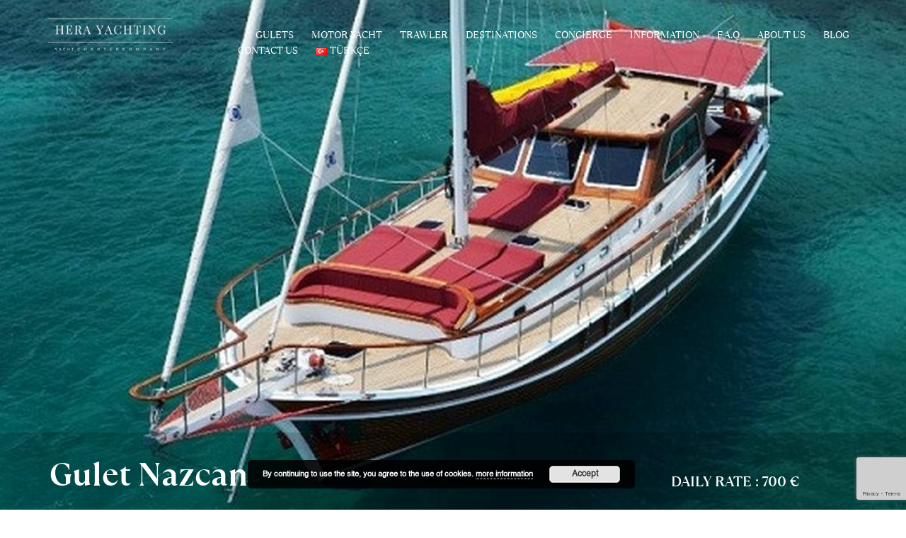

--- FILE ---
content_type: text/html; charset=UTF-8
request_url: https://www.heraguletcharter.com/charter/gulet-nazcan/
body_size: 17594
content:
<!DOCTYPE html>
<html>
  <head>
    <meta charset="utf-8">
     <meta name="viewport" content="width=device-width, initial-scale=1">
      <title>Gulet Nazcan - Hera Yachting</title>
       <link href="https://www.heraguletcharter.com/wp-content/themes/yktheme/assets/img/favicon.png" rel="shortcut icon">
    <!-- Bootstrap -->
       <link rel="stylesheet" href="https://www.heraguletcharter.com/wp-content/themes/yktheme/assets/css/bootstrap/bootstrap.min.css">
       <!-- Optional theme -->
       <link rel="stylesheet" href="https://www.heraguletcharter.com/wp-content/themes/yktheme/assets/css/bootstrap/bootstrap-theme.min.css">
       <!-- Custom css -->
       <link rel="stylesheet" href="https://www.heraguletcharter.com/wp-content/themes/yktheme/assets/css/style.css">
       <!-- Font Awesome -->
       <link rel="stylesheet" href="https://www.heraguletcharter.com/wp-content/themes/yktheme/assets/css/font-awesome.min.css">
       <link rel="stylesheet" href="https://www.heraguletcharter.com/wp-content/themes/yktheme/assets/css/ionicons.min.css">
       <link rel="stylesheet" href="https://www.heraguletcharter.com/wp-content/themes/yktheme/assets/css/puredesign.css">
       <!-- Flexslider -->
       <link rel="stylesheet" href="https://www.heraguletcharter.com/wp-content/themes/yktheme/assets/css/flexslider.css">
       <!-- Owl -->
       <link rel="stylesheet" href="https://www.heraguletcharter.com/wp-content/themes/yktheme/assets/css/owl.carousel.css">
       <!-- Magnific Popup -->
       <link rel="stylesheet" href="https://www.heraguletcharter.com/wp-content/themes/yktheme/assets/css/magnific-popup.css">
       <!-- DateTimepicker -->
       <link rel="stylesheet" href="https://www.heraguletcharter.com/wp-content/themes/yktheme/assets/css/datepicker.css">

       <link rel="stylesheet" href="https://www.heraguletcharter.com/wp-content/themes/yktheme/plugins/fancybox/jquery.fancybox.css">

       <link rel="stylesheet" href="https://www.heraguletcharter.com/wp-content/themes/yktheme/plugins/hamburger-menu/hamburger.css">
       <!-- AOS CSS -->
<link href="https://cdn.jsdelivr.net/npm/aos@2.3.4/dist/aos.css" rel="stylesheet">

<!-- AOS JS -->
<script src="https://cdn.jsdelivr.net/npm/aos@2.3.4/dist/aos.js"></script>

              <meta name='robots' content='index, follow, max-image-preview:large, max-snippet:-1, max-video-preview:-1' />
	<style>img:is([sizes="auto" i], [sizes^="auto," i]) { contain-intrinsic-size: 3000px 1500px }</style>
	<link rel="alternate" href="https://www.heraguletcharter.com/charter/gulet-nazcan/" hreflang="en" />
<link rel="alternate" href="https://www.heraguletcharter.com/tr/charter/gulet-nazcan-2/" hreflang="tr" />

	<!-- This site is optimized with the Yoast SEO plugin v26.8 - https://yoast.com/product/yoast-seo-wordpress/ -->
	<meta name="description" content="Gulet Nazcan is one of Bodrum&#039;s small and elegant gulets.It has a capacity of 4 people with 2 cabins. If you are looking for a small boat d" />
	<link rel="canonical" href="https://www.heraguletcharter.com/charter/gulet-nazcan/" />
	<meta property="og:locale" content="en_US" />
	<meta property="og:locale:alternate" content="tr_TR" />
	<meta property="og:type" content="article" />
	<meta property="og:title" content="Gulet Nazcan - Hera Yachting" />
	<meta property="og:description" content="Gulet Nazcan is one of Bodrum&#039;s small and elegant gulets.It has a capacity of 4 people with 2 cabins. If you are looking for a small boat d" />
	<meta property="og:url" content="https://www.heraguletcharter.com/charter/gulet-nazcan/" />
	<meta property="og:site_name" content="Hera Yachting" />
	<meta property="article:modified_time" content="2025-11-12T11:20:02+00:00" />
	<meta property="og:image" content="https://www.heraguletcharter.com/wp-content/uploads/nazcan-1.jpg" />
	<meta property="og:image:width" content="1199" />
	<meta property="og:image:height" content="900" />
	<meta property="og:image:type" content="image/jpeg" />
	<meta name="twitter:card" content="summary_large_image" />
	<meta name="twitter:label1" content="Est. reading time" />
	<meta name="twitter:data1" content="1 minute" />
	<script type="application/ld+json" class="yoast-schema-graph">{"@context":"https://schema.org","@graph":[{"@type":"WebPage","@id":"https://www.heraguletcharter.com/charter/gulet-nazcan/","url":"https://www.heraguletcharter.com/charter/gulet-nazcan/","name":"Gulet Nazcan - Hera Yachting","isPartOf":{"@id":"https://www.heraguletcharter.com/#website"},"primaryImageOfPage":{"@id":"https://www.heraguletcharter.com/charter/gulet-nazcan/#primaryimage"},"image":{"@id":"https://www.heraguletcharter.com/charter/gulet-nazcan/#primaryimage"},"thumbnailUrl":"https://www.heraguletcharter.com/wp-content/uploads/nazcan-1.jpg","datePublished":"2023-05-22T08:00:03+00:00","dateModified":"2025-11-12T11:20:02+00:00","description":"Gulet Nazcan is one of Bodrum's small and elegant gulets.It has a capacity of 4 people with 2 cabins. If you are looking for a small boat d","breadcrumb":{"@id":"https://www.heraguletcharter.com/charter/gulet-nazcan/#breadcrumb"},"inLanguage":"en-US","potentialAction":[{"@type":"ReadAction","target":["https://www.heraguletcharter.com/charter/gulet-nazcan/"]}]},{"@type":"ImageObject","inLanguage":"en-US","@id":"https://www.heraguletcharter.com/charter/gulet-nazcan/#primaryimage","url":"https://www.heraguletcharter.com/wp-content/uploads/nazcan-1.jpg","contentUrl":"https://www.heraguletcharter.com/wp-content/uploads/nazcan-1.jpg","width":1199,"height":900},{"@type":"BreadcrumbList","@id":"https://www.heraguletcharter.com/charter/gulet-nazcan/#breadcrumb","itemListElement":[{"@type":"ListItem","position":1,"name":"Home","item":"https://www.heraguletcharter.com/"},{"@type":"ListItem","position":2,"name":"Gulet","item":"https://www.heraguletcharter.com/charter/"},{"@type":"ListItem","position":3,"name":"Gulet Nazcan"}]},{"@type":"WebSite","@id":"https://www.heraguletcharter.com/#website","url":"https://www.heraguletcharter.com/","name":"Hera Yachting","description":"Gulet Charter Agency","potentialAction":[{"@type":"SearchAction","target":{"@type":"EntryPoint","urlTemplate":"https://www.heraguletcharter.com/?s={search_term_string}"},"query-input":{"@type":"PropertyValueSpecification","valueRequired":true,"valueName":"search_term_string"}}],"inLanguage":"en-US"}]}</script>
	<!-- / Yoast SEO plugin. -->


<link rel='dns-prefetch' href='//use.fontawesome.com' />
<script type="text/javascript">
/* <![CDATA[ */
window._wpemojiSettings = {"baseUrl":"https:\/\/s.w.org\/images\/core\/emoji\/15.0.3\/72x72\/","ext":".png","svgUrl":"https:\/\/s.w.org\/images\/core\/emoji\/15.0.3\/svg\/","svgExt":".svg","source":{"concatemoji":"https:\/\/www.heraguletcharter.com\/wp-includes\/js\/wp-emoji-release.min.js?ver=6.7.4"}};
/*! This file is auto-generated */
!function(i,n){var o,s,e;function c(e){try{var t={supportTests:e,timestamp:(new Date).valueOf()};sessionStorage.setItem(o,JSON.stringify(t))}catch(e){}}function p(e,t,n){e.clearRect(0,0,e.canvas.width,e.canvas.height),e.fillText(t,0,0);var t=new Uint32Array(e.getImageData(0,0,e.canvas.width,e.canvas.height).data),r=(e.clearRect(0,0,e.canvas.width,e.canvas.height),e.fillText(n,0,0),new Uint32Array(e.getImageData(0,0,e.canvas.width,e.canvas.height).data));return t.every(function(e,t){return e===r[t]})}function u(e,t,n){switch(t){case"flag":return n(e,"\ud83c\udff3\ufe0f\u200d\u26a7\ufe0f","\ud83c\udff3\ufe0f\u200b\u26a7\ufe0f")?!1:!n(e,"\ud83c\uddfa\ud83c\uddf3","\ud83c\uddfa\u200b\ud83c\uddf3")&&!n(e,"\ud83c\udff4\udb40\udc67\udb40\udc62\udb40\udc65\udb40\udc6e\udb40\udc67\udb40\udc7f","\ud83c\udff4\u200b\udb40\udc67\u200b\udb40\udc62\u200b\udb40\udc65\u200b\udb40\udc6e\u200b\udb40\udc67\u200b\udb40\udc7f");case"emoji":return!n(e,"\ud83d\udc26\u200d\u2b1b","\ud83d\udc26\u200b\u2b1b")}return!1}function f(e,t,n){var r="undefined"!=typeof WorkerGlobalScope&&self instanceof WorkerGlobalScope?new OffscreenCanvas(300,150):i.createElement("canvas"),a=r.getContext("2d",{willReadFrequently:!0}),o=(a.textBaseline="top",a.font="600 32px Arial",{});return e.forEach(function(e){o[e]=t(a,e,n)}),o}function t(e){var t=i.createElement("script");t.src=e,t.defer=!0,i.head.appendChild(t)}"undefined"!=typeof Promise&&(o="wpEmojiSettingsSupports",s=["flag","emoji"],n.supports={everything:!0,everythingExceptFlag:!0},e=new Promise(function(e){i.addEventListener("DOMContentLoaded",e,{once:!0})}),new Promise(function(t){var n=function(){try{var e=JSON.parse(sessionStorage.getItem(o));if("object"==typeof e&&"number"==typeof e.timestamp&&(new Date).valueOf()<e.timestamp+604800&&"object"==typeof e.supportTests)return e.supportTests}catch(e){}return null}();if(!n){if("undefined"!=typeof Worker&&"undefined"!=typeof OffscreenCanvas&&"undefined"!=typeof URL&&URL.createObjectURL&&"undefined"!=typeof Blob)try{var e="postMessage("+f.toString()+"("+[JSON.stringify(s),u.toString(),p.toString()].join(",")+"));",r=new Blob([e],{type:"text/javascript"}),a=new Worker(URL.createObjectURL(r),{name:"wpTestEmojiSupports"});return void(a.onmessage=function(e){c(n=e.data),a.terminate(),t(n)})}catch(e){}c(n=f(s,u,p))}t(n)}).then(function(e){for(var t in e)n.supports[t]=e[t],n.supports.everything=n.supports.everything&&n.supports[t],"flag"!==t&&(n.supports.everythingExceptFlag=n.supports.everythingExceptFlag&&n.supports[t]);n.supports.everythingExceptFlag=n.supports.everythingExceptFlag&&!n.supports.flag,n.DOMReady=!1,n.readyCallback=function(){n.DOMReady=!0}}).then(function(){return e}).then(function(){var e;n.supports.everything||(n.readyCallback(),(e=n.source||{}).concatemoji?t(e.concatemoji):e.wpemoji&&e.twemoji&&(t(e.twemoji),t(e.wpemoji)))}))}((window,document),window._wpemojiSettings);
/* ]]> */
</script>
<style id='wp-emoji-styles-inline-css' type='text/css'>

	img.wp-smiley, img.emoji {
		display: inline !important;
		border: none !important;
		box-shadow: none !important;
		height: 1em !important;
		width: 1em !important;
		margin: 0 0.07em !important;
		vertical-align: -0.1em !important;
		background: none !important;
		padding: 0 !important;
	}
</style>
<link rel='stylesheet' id='wp-block-library-css' href='https://www.heraguletcharter.com/wp-includes/css/dist/block-library/style.min.css?ver=6.7.4' type='text/css' media='all' />
<style id='font-awesome-svg-styles-default-inline-css' type='text/css'>
.svg-inline--fa {
  display: inline-block;
  height: 1em;
  overflow: visible;
  vertical-align: -.125em;
}
</style>
<link rel='stylesheet' id='font-awesome-svg-styles-css' href='https://www.heraguletcharter.com/wp-content/uploads/font-awesome/v5.15.4/css/svg-with-js.css' type='text/css' media='all' />
<style id='font-awesome-svg-styles-inline-css' type='text/css'>
   .wp-block-font-awesome-icon svg::before,
   .wp-rich-text-font-awesome-icon svg::before {content: unset;}
</style>
<style id='classic-theme-styles-inline-css' type='text/css'>
/*! This file is auto-generated */
.wp-block-button__link{color:#fff;background-color:#32373c;border-radius:9999px;box-shadow:none;text-decoration:none;padding:calc(.667em + 2px) calc(1.333em + 2px);font-size:1.125em}.wp-block-file__button{background:#32373c;color:#fff;text-decoration:none}
</style>
<style id='global-styles-inline-css' type='text/css'>
:root{--wp--preset--aspect-ratio--square: 1;--wp--preset--aspect-ratio--4-3: 4/3;--wp--preset--aspect-ratio--3-4: 3/4;--wp--preset--aspect-ratio--3-2: 3/2;--wp--preset--aspect-ratio--2-3: 2/3;--wp--preset--aspect-ratio--16-9: 16/9;--wp--preset--aspect-ratio--9-16: 9/16;--wp--preset--color--black: #000000;--wp--preset--color--cyan-bluish-gray: #abb8c3;--wp--preset--color--white: #ffffff;--wp--preset--color--pale-pink: #f78da7;--wp--preset--color--vivid-red: #cf2e2e;--wp--preset--color--luminous-vivid-orange: #ff6900;--wp--preset--color--luminous-vivid-amber: #fcb900;--wp--preset--color--light-green-cyan: #7bdcb5;--wp--preset--color--vivid-green-cyan: #00d084;--wp--preset--color--pale-cyan-blue: #8ed1fc;--wp--preset--color--vivid-cyan-blue: #0693e3;--wp--preset--color--vivid-purple: #9b51e0;--wp--preset--gradient--vivid-cyan-blue-to-vivid-purple: linear-gradient(135deg,rgba(6,147,227,1) 0%,rgb(155,81,224) 100%);--wp--preset--gradient--light-green-cyan-to-vivid-green-cyan: linear-gradient(135deg,rgb(122,220,180) 0%,rgb(0,208,130) 100%);--wp--preset--gradient--luminous-vivid-amber-to-luminous-vivid-orange: linear-gradient(135deg,rgba(252,185,0,1) 0%,rgba(255,105,0,1) 100%);--wp--preset--gradient--luminous-vivid-orange-to-vivid-red: linear-gradient(135deg,rgba(255,105,0,1) 0%,rgb(207,46,46) 100%);--wp--preset--gradient--very-light-gray-to-cyan-bluish-gray: linear-gradient(135deg,rgb(238,238,238) 0%,rgb(169,184,195) 100%);--wp--preset--gradient--cool-to-warm-spectrum: linear-gradient(135deg,rgb(74,234,220) 0%,rgb(151,120,209) 20%,rgb(207,42,186) 40%,rgb(238,44,130) 60%,rgb(251,105,98) 80%,rgb(254,248,76) 100%);--wp--preset--gradient--blush-light-purple: linear-gradient(135deg,rgb(255,206,236) 0%,rgb(152,150,240) 100%);--wp--preset--gradient--blush-bordeaux: linear-gradient(135deg,rgb(254,205,165) 0%,rgb(254,45,45) 50%,rgb(107,0,62) 100%);--wp--preset--gradient--luminous-dusk: linear-gradient(135deg,rgb(255,203,112) 0%,rgb(199,81,192) 50%,rgb(65,88,208) 100%);--wp--preset--gradient--pale-ocean: linear-gradient(135deg,rgb(255,245,203) 0%,rgb(182,227,212) 50%,rgb(51,167,181) 100%);--wp--preset--gradient--electric-grass: linear-gradient(135deg,rgb(202,248,128) 0%,rgb(113,206,126) 100%);--wp--preset--gradient--midnight: linear-gradient(135deg,rgb(2,3,129) 0%,rgb(40,116,252) 100%);--wp--preset--font-size--small: 13px;--wp--preset--font-size--medium: 20px;--wp--preset--font-size--large: 36px;--wp--preset--font-size--x-large: 42px;--wp--preset--spacing--20: 0.44rem;--wp--preset--spacing--30: 0.67rem;--wp--preset--spacing--40: 1rem;--wp--preset--spacing--50: 1.5rem;--wp--preset--spacing--60: 2.25rem;--wp--preset--spacing--70: 3.38rem;--wp--preset--spacing--80: 5.06rem;--wp--preset--shadow--natural: 6px 6px 9px rgba(0, 0, 0, 0.2);--wp--preset--shadow--deep: 12px 12px 50px rgba(0, 0, 0, 0.4);--wp--preset--shadow--sharp: 6px 6px 0px rgba(0, 0, 0, 0.2);--wp--preset--shadow--outlined: 6px 6px 0px -3px rgba(255, 255, 255, 1), 6px 6px rgba(0, 0, 0, 1);--wp--preset--shadow--crisp: 6px 6px 0px rgba(0, 0, 0, 1);}:where(.is-layout-flex){gap: 0.5em;}:where(.is-layout-grid){gap: 0.5em;}body .is-layout-flex{display: flex;}.is-layout-flex{flex-wrap: wrap;align-items: center;}.is-layout-flex > :is(*, div){margin: 0;}body .is-layout-grid{display: grid;}.is-layout-grid > :is(*, div){margin: 0;}:where(.wp-block-columns.is-layout-flex){gap: 2em;}:where(.wp-block-columns.is-layout-grid){gap: 2em;}:where(.wp-block-post-template.is-layout-flex){gap: 1.25em;}:where(.wp-block-post-template.is-layout-grid){gap: 1.25em;}.has-black-color{color: var(--wp--preset--color--black) !important;}.has-cyan-bluish-gray-color{color: var(--wp--preset--color--cyan-bluish-gray) !important;}.has-white-color{color: var(--wp--preset--color--white) !important;}.has-pale-pink-color{color: var(--wp--preset--color--pale-pink) !important;}.has-vivid-red-color{color: var(--wp--preset--color--vivid-red) !important;}.has-luminous-vivid-orange-color{color: var(--wp--preset--color--luminous-vivid-orange) !important;}.has-luminous-vivid-amber-color{color: var(--wp--preset--color--luminous-vivid-amber) !important;}.has-light-green-cyan-color{color: var(--wp--preset--color--light-green-cyan) !important;}.has-vivid-green-cyan-color{color: var(--wp--preset--color--vivid-green-cyan) !important;}.has-pale-cyan-blue-color{color: var(--wp--preset--color--pale-cyan-blue) !important;}.has-vivid-cyan-blue-color{color: var(--wp--preset--color--vivid-cyan-blue) !important;}.has-vivid-purple-color{color: var(--wp--preset--color--vivid-purple) !important;}.has-black-background-color{background-color: var(--wp--preset--color--black) !important;}.has-cyan-bluish-gray-background-color{background-color: var(--wp--preset--color--cyan-bluish-gray) !important;}.has-white-background-color{background-color: var(--wp--preset--color--white) !important;}.has-pale-pink-background-color{background-color: var(--wp--preset--color--pale-pink) !important;}.has-vivid-red-background-color{background-color: var(--wp--preset--color--vivid-red) !important;}.has-luminous-vivid-orange-background-color{background-color: var(--wp--preset--color--luminous-vivid-orange) !important;}.has-luminous-vivid-amber-background-color{background-color: var(--wp--preset--color--luminous-vivid-amber) !important;}.has-light-green-cyan-background-color{background-color: var(--wp--preset--color--light-green-cyan) !important;}.has-vivid-green-cyan-background-color{background-color: var(--wp--preset--color--vivid-green-cyan) !important;}.has-pale-cyan-blue-background-color{background-color: var(--wp--preset--color--pale-cyan-blue) !important;}.has-vivid-cyan-blue-background-color{background-color: var(--wp--preset--color--vivid-cyan-blue) !important;}.has-vivid-purple-background-color{background-color: var(--wp--preset--color--vivid-purple) !important;}.has-black-border-color{border-color: var(--wp--preset--color--black) !important;}.has-cyan-bluish-gray-border-color{border-color: var(--wp--preset--color--cyan-bluish-gray) !important;}.has-white-border-color{border-color: var(--wp--preset--color--white) !important;}.has-pale-pink-border-color{border-color: var(--wp--preset--color--pale-pink) !important;}.has-vivid-red-border-color{border-color: var(--wp--preset--color--vivid-red) !important;}.has-luminous-vivid-orange-border-color{border-color: var(--wp--preset--color--luminous-vivid-orange) !important;}.has-luminous-vivid-amber-border-color{border-color: var(--wp--preset--color--luminous-vivid-amber) !important;}.has-light-green-cyan-border-color{border-color: var(--wp--preset--color--light-green-cyan) !important;}.has-vivid-green-cyan-border-color{border-color: var(--wp--preset--color--vivid-green-cyan) !important;}.has-pale-cyan-blue-border-color{border-color: var(--wp--preset--color--pale-cyan-blue) !important;}.has-vivid-cyan-blue-border-color{border-color: var(--wp--preset--color--vivid-cyan-blue) !important;}.has-vivid-purple-border-color{border-color: var(--wp--preset--color--vivid-purple) !important;}.has-vivid-cyan-blue-to-vivid-purple-gradient-background{background: var(--wp--preset--gradient--vivid-cyan-blue-to-vivid-purple) !important;}.has-light-green-cyan-to-vivid-green-cyan-gradient-background{background: var(--wp--preset--gradient--light-green-cyan-to-vivid-green-cyan) !important;}.has-luminous-vivid-amber-to-luminous-vivid-orange-gradient-background{background: var(--wp--preset--gradient--luminous-vivid-amber-to-luminous-vivid-orange) !important;}.has-luminous-vivid-orange-to-vivid-red-gradient-background{background: var(--wp--preset--gradient--luminous-vivid-orange-to-vivid-red) !important;}.has-very-light-gray-to-cyan-bluish-gray-gradient-background{background: var(--wp--preset--gradient--very-light-gray-to-cyan-bluish-gray) !important;}.has-cool-to-warm-spectrum-gradient-background{background: var(--wp--preset--gradient--cool-to-warm-spectrum) !important;}.has-blush-light-purple-gradient-background{background: var(--wp--preset--gradient--blush-light-purple) !important;}.has-blush-bordeaux-gradient-background{background: var(--wp--preset--gradient--blush-bordeaux) !important;}.has-luminous-dusk-gradient-background{background: var(--wp--preset--gradient--luminous-dusk) !important;}.has-pale-ocean-gradient-background{background: var(--wp--preset--gradient--pale-ocean) !important;}.has-electric-grass-gradient-background{background: var(--wp--preset--gradient--electric-grass) !important;}.has-midnight-gradient-background{background: var(--wp--preset--gradient--midnight) !important;}.has-small-font-size{font-size: var(--wp--preset--font-size--small) !important;}.has-medium-font-size{font-size: var(--wp--preset--font-size--medium) !important;}.has-large-font-size{font-size: var(--wp--preset--font-size--large) !important;}.has-x-large-font-size{font-size: var(--wp--preset--font-size--x-large) !important;}
:where(.wp-block-post-template.is-layout-flex){gap: 1.25em;}:where(.wp-block-post-template.is-layout-grid){gap: 1.25em;}
:where(.wp-block-columns.is-layout-flex){gap: 2em;}:where(.wp-block-columns.is-layout-grid){gap: 2em;}
:root :where(.wp-block-pullquote){font-size: 1.5em;line-height: 1.6;}
</style>
<link rel='stylesheet' id='contact-form-7-css' href='https://www.heraguletcharter.com/wp-content/plugins/contact-form-7/includes/css/styles.css?ver=6.1.4' type='text/css' media='all' />
<link rel='stylesheet' id='font-awesome-official-css' href='https://use.fontawesome.com/releases/v5.15.4/css/all.css' type='text/css' media='all' integrity="sha384-DyZ88mC6Up2uqS4h/KRgHuoeGwBcD4Ng9SiP4dIRy0EXTlnuz47vAwmeGwVChigm" crossorigin="anonymous" />
<link rel='stylesheet' id='font-awesome-official-v4shim-css' href='https://use.fontawesome.com/releases/v5.15.4/css/v4-shims.css' type='text/css' media='all' integrity="sha384-Vq76wejb3QJM4nDatBa5rUOve+9gkegsjCebvV/9fvXlGWo4HCMR4cJZjjcF6Viv" crossorigin="anonymous" />
<style id='font-awesome-official-v4shim-inline-css' type='text/css'>
@font-face {
font-family: "FontAwesome";
font-display: block;
src: url("https://use.fontawesome.com/releases/v5.15.4/webfonts/fa-brands-400.eot"),
		url("https://use.fontawesome.com/releases/v5.15.4/webfonts/fa-brands-400.eot?#iefix") format("embedded-opentype"),
		url("https://use.fontawesome.com/releases/v5.15.4/webfonts/fa-brands-400.woff2") format("woff2"),
		url("https://use.fontawesome.com/releases/v5.15.4/webfonts/fa-brands-400.woff") format("woff"),
		url("https://use.fontawesome.com/releases/v5.15.4/webfonts/fa-brands-400.ttf") format("truetype"),
		url("https://use.fontawesome.com/releases/v5.15.4/webfonts/fa-brands-400.svg#fontawesome") format("svg");
}

@font-face {
font-family: "FontAwesome";
font-display: block;
src: url("https://use.fontawesome.com/releases/v5.15.4/webfonts/fa-solid-900.eot"),
		url("https://use.fontawesome.com/releases/v5.15.4/webfonts/fa-solid-900.eot?#iefix") format("embedded-opentype"),
		url("https://use.fontawesome.com/releases/v5.15.4/webfonts/fa-solid-900.woff2") format("woff2"),
		url("https://use.fontawesome.com/releases/v5.15.4/webfonts/fa-solid-900.woff") format("woff"),
		url("https://use.fontawesome.com/releases/v5.15.4/webfonts/fa-solid-900.ttf") format("truetype"),
		url("https://use.fontawesome.com/releases/v5.15.4/webfonts/fa-solid-900.svg#fontawesome") format("svg");
}

@font-face {
font-family: "FontAwesome";
font-display: block;
src: url("https://use.fontawesome.com/releases/v5.15.4/webfonts/fa-regular-400.eot"),
		url("https://use.fontawesome.com/releases/v5.15.4/webfonts/fa-regular-400.eot?#iefix") format("embedded-opentype"),
		url("https://use.fontawesome.com/releases/v5.15.4/webfonts/fa-regular-400.woff2") format("woff2"),
		url("https://use.fontawesome.com/releases/v5.15.4/webfonts/fa-regular-400.woff") format("woff"),
		url("https://use.fontawesome.com/releases/v5.15.4/webfonts/fa-regular-400.ttf") format("truetype"),
		url("https://use.fontawesome.com/releases/v5.15.4/webfonts/fa-regular-400.svg#fontawesome") format("svg");
unicode-range: U+F004-F005,U+F007,U+F017,U+F022,U+F024,U+F02E,U+F03E,U+F044,U+F057-F059,U+F06E,U+F070,U+F075,U+F07B-F07C,U+F080,U+F086,U+F089,U+F094,U+F09D,U+F0A0,U+F0A4-F0A7,U+F0C5,U+F0C7-F0C8,U+F0E0,U+F0EB,U+F0F3,U+F0F8,U+F0FE,U+F111,U+F118-F11A,U+F11C,U+F133,U+F144,U+F146,U+F14A,U+F14D-F14E,U+F150-F152,U+F15B-F15C,U+F164-F165,U+F185-F186,U+F191-F192,U+F1AD,U+F1C1-F1C9,U+F1CD,U+F1D8,U+F1E3,U+F1EA,U+F1F6,U+F1F9,U+F20A,U+F247-F249,U+F24D,U+F254-F25B,U+F25D,U+F267,U+F271-F274,U+F279,U+F28B,U+F28D,U+F2B5-F2B6,U+F2B9,U+F2BB,U+F2BD,U+F2C1-F2C2,U+F2D0,U+F2D2,U+F2DC,U+F2ED,U+F328,U+F358-F35B,U+F3A5,U+F3D1,U+F410,U+F4AD;
}
</style>
<script type="text/javascript" src="https://www.heraguletcharter.com/wp-includes/js/jquery/jquery.min.js?ver=3.7.1" id="jquery-core-js"></script>
<script type="text/javascript" src="https://www.heraguletcharter.com/wp-includes/js/jquery/jquery-migrate.min.js?ver=3.4.1" id="jquery-migrate-js"></script>
<link rel="https://api.w.org/" href="https://www.heraguletcharter.com/wp-json/" /><link rel="EditURI" type="application/rsd+xml" title="RSD" href="https://www.heraguletcharter.com/xmlrpc.php?rsd" />
<meta name="generator" content="WordPress 6.7.4" />
<link rel='shortlink' href='https://www.heraguletcharter.com/?p=21099' />
<link rel="alternate" title="oEmbed (JSON)" type="application/json+oembed" href="https://www.heraguletcharter.com/wp-json/oembed/1.0/embed?url=https%3A%2F%2Fwww.heraguletcharter.com%2Fcharter%2Fgulet-nazcan%2F&#038;lang=en" />
<link rel="alternate" title="oEmbed (XML)" type="text/xml+oembed" href="https://www.heraguletcharter.com/wp-json/oembed/1.0/embed?url=https%3A%2F%2Fwww.heraguletcharter.com%2Fcharter%2Fgulet-nazcan%2F&#038;format=xml&#038;lang=en" />
<meta name="generator" content="Powered by Slider Revolution 6.6.18 - responsive, Mobile-Friendly Slider Plugin for WordPress with comfortable drag and drop interface." />
<script>function setREVStartSize(e){
			//window.requestAnimationFrame(function() {
				window.RSIW = window.RSIW===undefined ? window.innerWidth : window.RSIW;
				window.RSIH = window.RSIH===undefined ? window.innerHeight : window.RSIH;
				try {
					var pw = document.getElementById(e.c).parentNode.offsetWidth,
						newh;
					pw = pw===0 || isNaN(pw) || (e.l=="fullwidth" || e.layout=="fullwidth") ? window.RSIW : pw;
					e.tabw = e.tabw===undefined ? 0 : parseInt(e.tabw);
					e.thumbw = e.thumbw===undefined ? 0 : parseInt(e.thumbw);
					e.tabh = e.tabh===undefined ? 0 : parseInt(e.tabh);
					e.thumbh = e.thumbh===undefined ? 0 : parseInt(e.thumbh);
					e.tabhide = e.tabhide===undefined ? 0 : parseInt(e.tabhide);
					e.thumbhide = e.thumbhide===undefined ? 0 : parseInt(e.thumbhide);
					e.mh = e.mh===undefined || e.mh=="" || e.mh==="auto" ? 0 : parseInt(e.mh,0);
					if(e.layout==="fullscreen" || e.l==="fullscreen")
						newh = Math.max(e.mh,window.RSIH);
					else{
						e.gw = Array.isArray(e.gw) ? e.gw : [e.gw];
						for (var i in e.rl) if (e.gw[i]===undefined || e.gw[i]===0) e.gw[i] = e.gw[i-1];
						e.gh = e.el===undefined || e.el==="" || (Array.isArray(e.el) && e.el.length==0)? e.gh : e.el;
						e.gh = Array.isArray(e.gh) ? e.gh : [e.gh];
						for (var i in e.rl) if (e.gh[i]===undefined || e.gh[i]===0) e.gh[i] = e.gh[i-1];
											
						var nl = new Array(e.rl.length),
							ix = 0,
							sl;
						e.tabw = e.tabhide>=pw ? 0 : e.tabw;
						e.thumbw = e.thumbhide>=pw ? 0 : e.thumbw;
						e.tabh = e.tabhide>=pw ? 0 : e.tabh;
						e.thumbh = e.thumbhide>=pw ? 0 : e.thumbh;
						for (var i in e.rl) nl[i] = e.rl[i]<window.RSIW ? 0 : e.rl[i];
						sl = nl[0];
						for (var i in nl) if (sl>nl[i] && nl[i]>0) { sl = nl[i]; ix=i;}
						var m = pw>(e.gw[ix]+e.tabw+e.thumbw) ? 1 : (pw-(e.tabw+e.thumbw)) / (e.gw[ix]);
						newh =  (e.gh[ix] * m) + (e.tabh + e.thumbh);
					}
					var el = document.getElementById(e.c);
					if (el!==null && el) el.style.height = newh+"px";
					el = document.getElementById(e.c+"_wrapper");
					if (el!==null && el) {
						el.style.height = newh+"px";
						el.style.display = "block";
					}
				} catch(e){
					console.log("Failure at Presize of Slider:" + e)
				}
			//});
		  };</script>
       <!-- Global site tag (gtag.js) - Google Analytics -->
 <script async src="https://www.googletagmanager.com/gtag/js?id=UA-150238332-1"></script>
 <script>
   window.dataLayer = window.dataLayer || [];
   function gtag(){dataLayer.push(arguments);}
   gtag('js', new Date());

   gtag('config', 'UA-150238332-1');
 </script>

  </head>
  <body>

<div class="container-fluid">
  <div class="content">
        <header class="header">
           <div class="header-wrapper">
           <div class="containerheader">
             <div class="col-md-2 hidden-sm hidden-xs site-logo-wrapper nopad">
               <a class="" href="https://www.heraguletcharter.com">
                   <img src="https://www.heraguletcharter.com/wp-content/themes/yktheme/assets/img/logo.png" class="head-logo" alt="logo">
               </a>
             </div>
             <div class="col-md-10 hidden-sm hidden-xs">
               <div class="menu-main-container"><ul id="menu-main" class="menu"><li id="menu-item-31" class="menu-item menu-item-type-custom menu-item-object-custom menu-item-31"><a href="https://heraguletcharter.com/"><i style="font-size:1em;" class="wpmi__icon wpmi__label-1 wpmi__position-before wpmi__align-middle wpmi__size-1 dashicons dashicons-admin-home"></i></a></li>
<li id="menu-item-29" class="menu-item menu-item-type-post_type menu-item-object-page menu-item-has-children menu-item-29"><a href="https://www.heraguletcharter.com/gulets/">Gulets<i style="font-size:1em;" class="wpmi__icon wpmi__position-after wpmi__align-middle wpmi__size-1 dashicons dashicons-arrow-down-alt2"></i></a>
<ul class="sub-menu">
	<li id="menu-item-253" class="menu-item menu-item-type-taxonomy menu-item-object-category-charter menu-item-253"><a href="https://www.heraguletcharter.com/charters/ultra-luxury/">Ultra Luxury Gulets</a></li>
	<li id="menu-item-249" class="menu-item menu-item-type-taxonomy menu-item-object-category-charter menu-item-249"><a href="https://www.heraguletcharter.com/charters/large-group/">Family Gulets</a></li>
	<li id="menu-item-251" class="menu-item menu-item-type-taxonomy menu-item-object-category-charter menu-item-251"><a href="https://www.heraguletcharter.com/charters/small-group/">Boutique Gulets</a></li>
	<li id="menu-item-1912" class="menu-item menu-item-type-taxonomy menu-item-object-category-charter menu-item-1912"><a href="https://www.heraguletcharter.com/charters/award-winning-gulet-marmaris/">Award winning gulet Marmaris</a></li>
	<li id="menu-item-1911" class="menu-item menu-item-type-taxonomy menu-item-object-category-charter menu-item-1911"><a href="https://www.heraguletcharter.com/charters/award-winning-gulet-bodrum/">Award winning gulet Bodrum</a></li>
	<li id="menu-item-5497" class="menu-item menu-item-type-taxonomy menu-item-object-category-charter menu-item-5497"><a href="https://www.heraguletcharter.com/charters/award-winning-gulet-croatia/">Award winning gulet Croatia</a></li>
	<li id="menu-item-12479" class="menu-item menu-item-type-taxonomy menu-item-object-category-charter menu-item-12479"><a href="https://www.heraguletcharter.com/charters/award-winning-gulet-fethiye/">Award winning gulet Fethiye</a></li>
	<li id="menu-item-3589" class="menu-item menu-item-type-taxonomy menu-item-object-category-charter menu-item-3589"><a href="https://www.heraguletcharter.com/charters/award-winning-gulet-greece/">Award winning gulet Greece</a></li>
	<li id="menu-item-4846" class="menu-item menu-item-type-taxonomy menu-item-object-category-charter menu-item-4846"><a href="https://www.heraguletcharter.com/charters/award-winning-gulet-sardinia/">Award winning gulet Sardinia</a></li>
	<li id="menu-item-7094" class="menu-item menu-item-type-taxonomy menu-item-object-category-charter menu-item-7094"><a href="https://www.heraguletcharter.com/charters/award-winning-gulet-sicily/">Award Winning gulet Sicily</a></li>
</ul>
</li>
<li id="menu-item-6938" class="menu-item menu-item-type-taxonomy menu-item-object-category-charter menu-item-6938"><a href="https://www.heraguletcharter.com/charters/motor-yacht/">Motor Yacht</a></li>
<li id="menu-item-18280" class="menu-item menu-item-type-taxonomy menu-item-object-category-charter menu-item-18280"><a href="https://www.heraguletcharter.com/charters/trawler/">Trawler</a></li>
<li id="menu-item-28" class="menu-item menu-item-type-post_type menu-item-object-page menu-item-has-children menu-item-28"><a href="https://www.heraguletcharter.com/destinations/">Destinations<i style="font-size:1em;" class="wpmi__icon wpmi__position-after wpmi__align-middle wpmi__size-1 dashicons dashicons-arrow-down-alt2"></i></a>
<ul class="sub-menu">
	<li id="menu-item-246" class="menu-item menu-item-type-post_type menu-item-object-destination menu-item-246"><a href="https://www.heraguletcharter.com/destination/turkey/">Turkey</a></li>
	<li id="menu-item-24758" class="menu-item menu-item-type-post_type menu-item-object-destination menu-item-24758"><a href="https://www.heraguletcharter.com/destination/menorca/">Menorca</a></li>
	<li id="menu-item-245" class="menu-item menu-item-type-post_type menu-item-object-destination menu-item-245"><a href="https://www.heraguletcharter.com/destination/greece/">Greece</a></li>
	<li id="menu-item-4437" class="menu-item menu-item-type-post_type menu-item-object-destination menu-item-4437"><a href="https://www.heraguletcharter.com/destination/croatia/">Croatia</a></li>
	<li id="menu-item-25652" class="menu-item menu-item-type-post_type menu-item-object-destination menu-item-25652"><a href="https://www.heraguletcharter.com/destination/italy/">Italy</a></li>
	<li id="menu-item-4844" class="menu-item menu-item-type-post_type menu-item-object-destination menu-item-4844"><a href="https://www.heraguletcharter.com/destination/italy/sardinia/">Sardinia</a></li>
	<li id="menu-item-7092" class="menu-item menu-item-type-post_type menu-item-object-destination menu-item-7092"><a href="https://www.heraguletcharter.com/destination/italy/sicily/">Sicily</a></li>
</ul>
</li>
<li id="menu-item-31005" class="menu-item menu-item-type-post_type menu-item-object-page menu-item-31005"><a href="https://www.heraguletcharter.com/concierge/">Concierge</a></li>
<li id="menu-item-30880" class="menu-item menu-item-type-post_type menu-item-object-page menu-item-30880"><a href="https://www.heraguletcharter.com/information/">Information</a></li>
<li id="menu-item-30881" class="menu-item menu-item-type-post_type menu-item-object-page menu-item-30881"><a href="https://www.heraguletcharter.com/f-a-q/">F.A.Q</a></li>
<li id="menu-item-27" class="menu-item menu-item-type-post_type menu-item-object-page menu-item-27"><a href="https://www.heraguletcharter.com/about-us/">About Us</a></li>
<li id="menu-item-45" class="menu-item menu-item-type-post_type menu-item-object-page menu-item-45"><a href="https://www.heraguletcharter.com/blog/">Blog</a></li>
<li id="menu-item-26" class="menu-item menu-item-type-post_type menu-item-object-page menu-item-26"><a href="https://www.heraguletcharter.com/contact-us/">Contact Us</a></li>
<li id="menu-item-14041-tr" class="lang-item lang-item-151 lang-item-tr lang-item-first menu-item menu-item-type-custom menu-item-object-custom menu-item-14041-tr"><a href="https://www.heraguletcharter.com/tr/charter/gulet-nazcan-2/" hreflang="tr-TR" lang="tr-TR"><img src="[data-uri]" alt="" width="16" height="11" style="width: 16px; height: 11px;" /><span style="margin-left:0.3em;">Türkçe</span></a></li>
</ul></div>             </div>
             <div class="visible-smflx visible-xsflx d-flex">
              <div class=" mobilelogo" style="width:50%;">
                <a class="" href="https://www.heraguletcharter.com">
                    <img src="https://www.heraguletcharter.com/wp-content/themes/yktheme/assets/img/logo.png" style="width:100%;" alt="logo">
                </a>
              </div>
              <div class="cd-dropdown-wrapper d-flex" style="width:33%;">
                <a class="cd-dropdown-trigger" href="#0"><label id="menutitle-mobile">MENU</label></a>
                <nav class="cd-dropdown">
                  <h2>Menu</h2>
                  <a href="#0" class="cd-close">Kapat</a>
                  <div id="home">
                    <a href="https://www.heraguletcharter.com">Home</a>
                  </div>
                  <ul id="menu-main-1" class="cd-dropdown-content"><li class="menu-item menu-item-type-custom menu-item-object-custom menu-item-31"><a href="https://heraguletcharter.com/"><i style="font-size:1em;" class="wpmi__icon wpmi__label-1 wpmi__position-before wpmi__align-middle wpmi__size-1 dashicons dashicons-admin-home"></i></a></li>
<li class="menu-item menu-item-type-post_type menu-item-object-page menu-item-has-children menu-item-29"><a href="https://www.heraguletcharter.com/gulets/">Gulets<i style="font-size:1em;" class="wpmi__icon wpmi__position-after wpmi__align-middle wpmi__size-1 dashicons dashicons-arrow-down-alt2"></i></a>
<ul class="sub-menu">
	<li class="menu-item menu-item-type-taxonomy menu-item-object-category-charter menu-item-253"><a href="https://www.heraguletcharter.com/charters/ultra-luxury/">Ultra Luxury Gulets</a></li>
	<li class="menu-item menu-item-type-taxonomy menu-item-object-category-charter menu-item-249"><a href="https://www.heraguletcharter.com/charters/large-group/">Family Gulets</a></li>
	<li class="menu-item menu-item-type-taxonomy menu-item-object-category-charter menu-item-251"><a href="https://www.heraguletcharter.com/charters/small-group/">Boutique Gulets</a></li>
	<li class="menu-item menu-item-type-taxonomy menu-item-object-category-charter menu-item-1912"><a href="https://www.heraguletcharter.com/charters/award-winning-gulet-marmaris/">Award winning gulet Marmaris</a></li>
	<li class="menu-item menu-item-type-taxonomy menu-item-object-category-charter menu-item-1911"><a href="https://www.heraguletcharter.com/charters/award-winning-gulet-bodrum/">Award winning gulet Bodrum</a></li>
	<li class="menu-item menu-item-type-taxonomy menu-item-object-category-charter menu-item-5497"><a href="https://www.heraguletcharter.com/charters/award-winning-gulet-croatia/">Award winning gulet Croatia</a></li>
	<li class="menu-item menu-item-type-taxonomy menu-item-object-category-charter menu-item-12479"><a href="https://www.heraguletcharter.com/charters/award-winning-gulet-fethiye/">Award winning gulet Fethiye</a></li>
	<li class="menu-item menu-item-type-taxonomy menu-item-object-category-charter menu-item-3589"><a href="https://www.heraguletcharter.com/charters/award-winning-gulet-greece/">Award winning gulet Greece</a></li>
	<li class="menu-item menu-item-type-taxonomy menu-item-object-category-charter menu-item-4846"><a href="https://www.heraguletcharter.com/charters/award-winning-gulet-sardinia/">Award winning gulet Sardinia</a></li>
	<li class="menu-item menu-item-type-taxonomy menu-item-object-category-charter menu-item-7094"><a href="https://www.heraguletcharter.com/charters/award-winning-gulet-sicily/">Award Winning gulet Sicily</a></li>
</ul>
</li>
<li class="menu-item menu-item-type-taxonomy menu-item-object-category-charter menu-item-6938"><a href="https://www.heraguletcharter.com/charters/motor-yacht/">Motor Yacht</a></li>
<li class="menu-item menu-item-type-taxonomy menu-item-object-category-charter menu-item-18280"><a href="https://www.heraguletcharter.com/charters/trawler/">Trawler</a></li>
<li class="menu-item menu-item-type-post_type menu-item-object-page menu-item-has-children menu-item-28"><a href="https://www.heraguletcharter.com/destinations/">Destinations<i style="font-size:1em;" class="wpmi__icon wpmi__position-after wpmi__align-middle wpmi__size-1 dashicons dashicons-arrow-down-alt2"></i></a>
<ul class="sub-menu">
	<li class="menu-item menu-item-type-post_type menu-item-object-destination menu-item-246"><a href="https://www.heraguletcharter.com/destination/turkey/">Turkey</a></li>
	<li class="menu-item menu-item-type-post_type menu-item-object-destination menu-item-24758"><a href="https://www.heraguletcharter.com/destination/menorca/">Menorca</a></li>
	<li class="menu-item menu-item-type-post_type menu-item-object-destination menu-item-245"><a href="https://www.heraguletcharter.com/destination/greece/">Greece</a></li>
	<li class="menu-item menu-item-type-post_type menu-item-object-destination menu-item-4437"><a href="https://www.heraguletcharter.com/destination/croatia/">Croatia</a></li>
	<li class="menu-item menu-item-type-post_type menu-item-object-destination menu-item-25652"><a href="https://www.heraguletcharter.com/destination/italy/">Italy</a></li>
	<li class="menu-item menu-item-type-post_type menu-item-object-destination menu-item-4844"><a href="https://www.heraguletcharter.com/destination/italy/sardinia/">Sardinia</a></li>
	<li class="menu-item menu-item-type-post_type menu-item-object-destination menu-item-7092"><a href="https://www.heraguletcharter.com/destination/italy/sicily/">Sicily</a></li>
</ul>
</li>
<li class="menu-item menu-item-type-post_type menu-item-object-page menu-item-31005"><a href="https://www.heraguletcharter.com/concierge/">Concierge</a></li>
<li class="menu-item menu-item-type-post_type menu-item-object-page menu-item-30880"><a href="https://www.heraguletcharter.com/information/">Information</a></li>
<li class="menu-item menu-item-type-post_type menu-item-object-page menu-item-30881"><a href="https://www.heraguletcharter.com/f-a-q/">F.A.Q</a></li>
<li class="menu-item menu-item-type-post_type menu-item-object-page menu-item-27"><a href="https://www.heraguletcharter.com/about-us/">About Us</a></li>
<li class="menu-item menu-item-type-post_type menu-item-object-page menu-item-45"><a href="https://www.heraguletcharter.com/blog/">Blog</a></li>
<li class="menu-item menu-item-type-post_type menu-item-object-page menu-item-26"><a href="https://www.heraguletcharter.com/contact-us/">Contact Us</a></li>
<li class="lang-item lang-item-151 lang-item-tr lang-item-first menu-item menu-item-type-custom menu-item-object-custom menu-item-14041-tr"><a href="https://www.heraguletcharter.com/tr/charter/gulet-nazcan-2/" hreflang="tr-TR" lang="tr-TR"><img src="[data-uri]" alt="" width="16" height="11" style="width: 16px; height: 11px;" /><span style="margin-left:0.3em;">Türkçe</span></a></li>
</ul>                </nav> <!-- .cd-dropdown -->
              </div> <!-- .cd-dropdown-wrapper -->
            </div>
           </div>
         </div>
       </header>
              <!--  END Header & Menu  -->

<div class="row boat-header-wrapper" style="background-image:url('https://www.heraguletcharter.com/wp-content/uploads/nazcan-1.jpg'); position:relative; background-size:cover; background-position:center; color:#fff;">
  
  <div style="position:absolute; inset:0; background:rgba(0,0,0,0.5); z-index:1;"></div>

  <div class="gulet-header" style=" z-index:2;">
    <div class="container">
      <div class="col-md-9">
        <h1>Gulet Nazcan</h1>
      </div>
      <div class="col-md-3">
                  <div class="general-price-wrapper">
            <p>
              DAILY RATE : 700 €
            </p>
          </div>
              </div>
    </div>
  </div>

</div>

<section class="container">
  <div class="row mainsinglecontent">
    <div class="col-12 col-lg-4">
      <div class="row">
        <div class="col-12">
            <div class="singleinfobxwrapper">
                <div class="countbxwrapper">
                  <p>4</p>
                  <span>Guests</span>
                </div>
                <div class="countbxwrapper">
                  <p>2</p>
                  <span>Crew</span>
                </div>
                <div class="countbxwrapper">
                   <p>2 </p>
                  <span>Cabins</span>
                </div>
            </div>
        </div>
        <div class="col-12 snglemrg">
          <h3>Ease and Comfortable Booking</h3>
          <p>• All details arranged (transfer, catering, special requests)</p>
          <p>• Transparent pricing policy</p>
        </div>
        <div class="col-12">
          <div class="box-card2 gulet-form-wrapper">
            <h3>Enquiry</h3>
                          
<div class="wpcf7 no-js" id="wpcf7-f54-o1" lang="en-US" dir="ltr" data-wpcf7-id="54">
<div class="screen-reader-response"><p role="status" aria-live="polite" aria-atomic="true"></p> <ul></ul></div>
<form action="/charter/gulet-nazcan/#wpcf7-f54-o1" method="post" class="wpcf7-form init" aria-label="Contact form" novalidate="novalidate" data-status="init">
<fieldset class="hidden-fields-container"><input type="hidden" name="_wpcf7" value="54" /><input type="hidden" name="_wpcf7_version" value="6.1.4" /><input type="hidden" name="_wpcf7_locale" value="en_US" /><input type="hidden" name="_wpcf7_unit_tag" value="wpcf7-f54-o1" /><input type="hidden" name="_wpcf7_container_post" value="0" /><input type="hidden" name="_wpcf7_posted_data_hash" value="" /><input type="hidden" name="_wpcf7_recaptcha_response" value="" />
</fieldset>
<p><label> Name & Surname (required)<br />
<span class="wpcf7-form-control-wrap" data-name="your-name"><input size="40" maxlength="400" class="wpcf7-form-control wpcf7-text wpcf7-validates-as-required" aria-required="true" aria-invalid="false" value="" type="text" name="your-name" /></span> </label>
</p>
<p><label> Email Address (required)<br />
<span class="wpcf7-form-control-wrap" data-name="your-email"><input size="40" maxlength="400" class="wpcf7-form-control wpcf7-email wpcf7-validates-as-required wpcf7-text wpcf7-validates-as-email" aria-required="true" aria-invalid="false" value="" type="email" name="your-email" /></span> </label>
</p>
<p><label style="width:100%;"> Telephone <span class="wpcf7-form-control-wrap" data-name="number-197"><input class="wpcf7-form-control wpcf7-number wpcf7-validates-as-number" aria-invalid="false" value="" type="number" name="number-197" /></span> </label><br />
<label> Special Requests<br />
<span class="wpcf7-form-control-wrap" data-name="your-subject"><input size="40" maxlength="400" class="wpcf7-form-control wpcf7-text" aria-invalid="false" value="" type="text" name="your-subject" /></span> </label>
</p>
<p><label> Your Message<br />
<span class="wpcf7-form-control-wrap" data-name="your-message"><textarea cols="40" rows="10" maxlength="2000" class="wpcf7-form-control wpcf7-textarea" aria-invalid="false" name="your-message"></textarea></span> </label>
</p>
<p><input class="wpcf7-form-control wpcf7-submit has-spinner" type="submit" value="Send" />
</p><div class="wpcf7-response-output" aria-hidden="true"></div>
</form>
</div>
                        </div>
          </div>
        </div>
      </div>
        
    <div class="col-12 col-lg-8 ">
      <div class="row">
        
        <div class="col-12 boatbreadcrumb rowpdng">
          <span>
            
            <a href="https://www.heraguletcharter.com">
                Home              </a>
          </span> >

                      <span>
              <a href="https://www.heraguletcharter.com/charters/small-group/">
                Boutique Gulets              </a>
            </span> >
          
          <span>Gulet Nazcan</span>
        </div>
        <div class="col-12 rowpdng">

          <div class="boat-tabs">

            <ul class="tab-buttons d-none d-md-flex hidden-xs hidden-sm">
              <li class="active" data-tab="summary">Summary & Photos</li>
              <li data-tab="specs">Specifications</li>
              <li data-tab="toys">Toys & Amenities</li>
                          </ul>

            <!-- Mobile dropdown -->
            <select class="tab-select d-md-none" style="width:100%; padding:10px; border-radius:8px;margin-bottom:30px;">
              <option value="summary">Summary & Photos</option>
              <option value="specs">Specifications</option>
              <option value="toys">Toys & Amenities</option>
                          </select>

            <script>
            document.addEventListener('DOMContentLoaded', function() {
              const tabButtons = document.querySelectorAll('.tab-buttons li');
              const tabSelect = document.querySelector('.tab-select');

              // When clicking on a <li>, update the <select>
              tabButtons.forEach(btn => {
                btn.addEventListener('click', () => {
                  tabSelect.value = btn.getAttribute('data-tab');
                });
              });

              // When selecting from dropdown, trigger tab
              tabSelect?.addEventListener('change', (e) => {
                const selected = e.target.value;
                document.querySelector(`.tab-buttons li[data-tab="${selected}"]`)?.click();
              });
            });
            </script>


            <div class="tab-content">

              <!-- Summary & Photos -->
              <div id="summary" class="tab-pane active">
                <div class="summary-content">
                  <p>Gulet Nazcan is one of Bodrum&#8217;s small and elegant gulets.</p>
<p>It has a capacity of 4 people with 2 cabins. If you are looking for a small boat departing from Bodrum harbour, Nazcan is an excellent choice.</p>
<p>Contact us for more information.</p>
                </div>

                                  <div class="photo-grid">
                                                <a class="lightbox" href="https://www.heraguletcharter.com/wp-content/uploads/nazcan-1-1024x769.jpg" data-fancybox="gallery21099">
                              <img class="singleboatimg" src="https://www.heraguletcharter.com/wp-content/uploads/nazcan-1-1024x769.jpg" alt="">
                            </a>
                                                    <a class="lightbox" href="https://www.heraguletcharter.com/wp-content/uploads/nazcan-2-1024x769.jpg" data-fancybox="gallery21099">
                              <img class="singleboatimg" src="https://www.heraguletcharter.com/wp-content/uploads/nazcan-2-1024x769.jpg" alt="">
                            </a>
                                                    <a class="lightbox" href="https://www.heraguletcharter.com/wp-content/uploads/nazcan-3-1024x769.jpg" data-fancybox="gallery21099">
                              <img class="singleboatimg" src="https://www.heraguletcharter.com/wp-content/uploads/nazcan-3-1024x769.jpg" alt="">
                            </a>
                                                    <a class="lightbox" href="https://www.heraguletcharter.com/wp-content/uploads/nazcan-4-1024x769.jpg" data-fancybox="gallery21099">
                              <img class="singleboatimg" src="https://www.heraguletcharter.com/wp-content/uploads/nazcan-4-1024x769.jpg" alt="">
                            </a>
                        
                                                <a href="https://www.heraguletcharter.com/wp-content/uploads/nazcan-5-1024x769.jpg" data-fancybox="gallery21099" style="display:none;"></a>
                                                    <a href="https://www.heraguletcharter.com/wp-content/uploads/nazcan-6-1024x769.jpg" data-fancybox="gallery21099" style="display:none;"></a>
                                                    <a href="https://www.heraguletcharter.com/wp-content/uploads/nazcan-7-1024x769.jpg" data-fancybox="gallery21099" style="display:none;"></a>
                                                    <a href="https://www.heraguletcharter.com/wp-content/uploads/nazcan-8-1024x769.jpg" data-fancybox="gallery21099" style="display:none;"></a>
                                                    <a href="https://www.heraguletcharter.com/wp-content/uploads/nazcan-9-1024x769.jpg" data-fancybox="gallery21099" style="display:none;"></a>
                                                    <a href="https://www.heraguletcharter.com/wp-content/uploads/nazcan-10-1024x769.jpg" data-fancybox="gallery21099" style="display:none;"></a>
                                                    <a href="https://www.heraguletcharter.com/wp-content/uploads/nazcan-11-1024x768.jpg" data-fancybox="gallery21099" style="display:none;"></a>
                                          </div>

                  <div class="see-all-photos">
                    <a href="https://www.heraguletcharter.com/wp-content/uploads/nazcan-1-1024x769.jpg"
                      data-fancybox="gallery21099"
                      class="btn-see-all">
                      See All Photos                    </a>
                  </div>

                              </div>



              <!-- Specifications -->
              <div id="specs" class="tab-pane">
                <div class="col-md-6 mb-5">
                  <h3>General Information</h3>
                  <div class="row">
                    <div class="col-xs-4 col-md-4">
                      <label>Category</label>
                    </div>
                    <div class="col-xs-8 col-md-8">
                       <span> Boutique Gulets</span>                    </div>
                  </div>
                  <div class="row">
                    <div class="col-xs-4 col-md-4">
                      <label>Base Port</label>
                    </div>
                    <div class="col-xs-8 col-md-8">
                      <span>
                                  
                                  
                                  
                      
                                  
                                  
                                  
                      
                                  
                                  
                                  
                      
                                  
                                  
                                  
                      
                                  
                                  
                                  
                      
                                  
                                  Bodrum
                                  
                      
                                  
                                  
                                  
                      
                                  
                                  
                                  
                      
                                  
                                  
                                  
                      
                                  
                                  
                                  
                      
                                  
                                  
                                  
                      
                                  
                                  
                                  
                      
                                  
                                  
                                  
                      
                                  
                                  
                                  
                      
                                  
                                  
                                  
                      
                                  
                                  
                                  
                      
                                  
                                  
                                  
                      
                                  
                                  
                                  
                      
                                  
                                  
                                  
                      
                                  
                                  
                                  
                      
                                  
                                  
                                  
                      
                                  
                                  
                                  
                      
                                  
                                  
                                  
                      
                                  
                                  
                                  
                      
                                  
                                  
                                  
                      
                                  
                                  
                                  
                      
                                  
                                  
                                  
                      
                                  
                                  
                                  
                      
                                  
                                  
                                  
                      
                                  
                                  
                                  
                      
                                  
                                  
                                  
                      
                                  
                                  
                                  
                      
                                  
                                  
                                  
                      
                                  
                                  
                                  
                      
                                  
                                  
                                  
                      
                                  
                                  
                                  
                      
                                  
                                  
                                  
                      
                                  
                                  
                                  
                      
                                  
                                  
                                  
                      
                                  
                                  
                                  
                      
                                  
                                  
                                  
                      
                                  
                                  
                                  
                      
                                  
                                  
                                  
                      
                                  
                                  
                                  
                      
                                  
                                  
                                  
                      
                                  
                                  
                                  
                      
                                  
                                  
                                  
                      
                                  
                                  
                                  
                      
                                  
                                  
                                  
                      
                                  
                                  
                                  
                      
                                  
                                  
                                  
                      
                                  
                                  
                                  
                      
                                  
                                  
                                  
                      
                                  
                                  
                                  
                      
                                  
                                  
                                  
                      </span>
                    </div>
                  </div>
                  <div class="row">
                    <div class="col-xs-4 col-md-4">
                      <label>Year Built</label>
                    </div>
                    <div class="col-xs-8 col-md-8">
                      <span>2011</span>
                    </div>
                  </div>
                  <div class="row">
                    <div class="col-xs-4 col-md-4">
                      <label>Length</label>
                    </div>
                    <div class="col-xs-8 col-md-8">
                      <span>15 mt</span>
                    </div>
                  </div>
                  <div class="row">
                    <div class="col-xs-4 col-md-4">
                      <label>Beam</label>
                    </div>
                    <div class="col-xs-8 col-md-8">
                      <span>4,70 mt</span>
                    </div>
                  </div>
                  <div class="row">
                    <div class="col-xs-4 col-md-4">
                      <label>Engine</label>
                    </div>
                    <div class="col-xs-8 col-md-8">
                      <span>240 HP</span>
                    </div>
                  </div>
                  <div class="row">
                    <div class="col-xs-4 col-md-4">
                      <label>Generator</label>
                    </div>
                    <div class="col-xs-8 col-md-8">
                      <span>8 KVA</span>
                    </div>
                  </div>
                  <div class="row">
                    <div class="col-xs-4 col-md-4">
                      <label>A / C</label>
                    </div>
                    <div class="col-xs-8 col-md-8">
                                              <div class="true">
                          <i class="fa fa-check" aria-hidden="true"></i>
                        </div>
                                          </div>
                  </div>
                </div>
                <div class="col-md-6 mb-5">
                  <div class="col-md-12">
                    <h3>Accommodation</h3>
                    <div class="row">
                      <div class="col-xs-3 col-md-2">
                        <strong></strong> x
                      </div>
                      <div class="col-xs-9 col-md-6 nopad">
                        <label>Master Cabin</label>
                      </div>
                      
                    </div>
                    <div class="row">
                      <div class="col-xs-3 col-md-2">
                        <strong>2</strong> x
                      </div>
                      <div class="col-xs-9 col-md-6  nopad">
                        <label>Double Cabin</label>
                      </div>
                      
                    </div>
                    <div class="row">
                       <div class="col-xs-3 col-md-2">
                        <strong></strong> x
                      </div>
                      <div class="col-xs-9 col-md-6  nopad">
                        <label>Twin Cabin</label>
                      </div>
                     
                    </div>
                  </div>
                </div>
                <div class="col-md-12 gulet-specifications  mb-5">
                  <div class="">
                    <div class="bar-title">
                      <h3>Specifications</h3>
                    </div>
                    <div class="col-md-4">
                      <div class="spec-wrpaper">
                                                  <div class="true">
                            <i class="fa fa-check" aria-hidden="true"></i>
                          </div>
                                                <div class="spec-label">
                          <label for="">Air Conditioning</label>
                        </div>
                      </div>
                      <div class="spec-wrpaper">
                                                  <div class="true">
                            <i class="fa fa-check" aria-hidden="true"></i>
                          </div>
                                                <div class="spec-label">
                          <label for="">Standard safety equipment</label>
                        </div>
                      </div>
                      <div class="spec-wrpaper">
                                                  <div class="true">
                            <i class="fa fa-check" aria-hidden="true"></i>
                          </div>
                                                <div class="spec-label">
                          <label for="">Airconditioning in cabin</label>
                        </div>
                      </div>
                      <div class="spec-wrpaper">
                                                  <div class="true">
                            <i class="fa fa-check" aria-hidden="true"></i>
                          </div>
                                                <div class="spec-label">
                          <label for="">CD/DVD Player</label>
                        </div>
                      </div>
                      <div class="spec-wrpaper">
                                                  <div class="true">
                            <i class="fa fa-check" aria-hidden="true"></i>
                          </div>
                                                <div class="spec-label">
                          <label for="">Deck Shower</label>
                        </div>
                      </div>
                      <div class="spec-wrpaper">
                                                  <div class="true">
                            <i class="fa fa-check" aria-hidden="true"></i>
                          </div>
                                                <div class="spec-label">
                          <label for="">Airconditioning in living hall</label>
                        </div>
                      </div>
                      <div class="spec-wrpaper">
                                                  <div class="false">
                            <i class="fa fa-times" aria-hidden="true"></i>
                          </div>
                                                <div class="spec-label">
                          <label for="">Flybridge</label>
                        </div>
                      </div>
                      <div class="spec-wrpaper">
                                                  <div class="false">
                            <i class="fa fa-times" aria-hidden="true"></i>
                          </div>
                                                <div class="spec-label">
                          <label for="">Ice Machine</label>
                        </div>
                      </div>
                    </div>
                    <div class="col-md-4">
                      
                      <div class="spec-wrpaper">
                                                  <div class="true">
                            <i class="fa fa-check" aria-hidden="true"></i>
                          </div>
                                                <div class="spec-label">
                          <label for="">Internet</label>
                        </div>
                      </div>
                      <div class="spec-wrpaper">
                                                  <div class="false">
                            <i class="fa fa-times" aria-hidden="true"></i>
                          </div>
                                                <div class="spec-label">
                          <label for="">iPod Connection</label>
                        </div>
                      </div>
                      <div class="spec-wrpaper">
                                                  <div class="false">
                            <i class="fa fa-times" aria-hidden="true"></i>
                          </div>
                                                <div class="spec-label">
                          <label for="">Jacuzzi</label>
                        </div>
                      </div>
                      <div class="spec-wrpaper">
                                                  <div class="false">
                            <i class="fa fa-times" aria-hidden="true"></i>
                          </div>
                                                <div class="spec-label">
                          <label for="">Playstation</label>
                        </div>
                      </div>
                      <div class="spec-wrpaper">
                                                  <div class="true">
                            <i class="fa fa-check" aria-hidden="true"></i>
                          </div>
                                                <div class="spec-label">
                          <label for="">Satellite TV</label>
                        </div>
                      </div>
                      <div class="spec-wrpaper">
                                                  <div class="false">
                            <i class="fa fa-times" aria-hidden="true"></i>
                          </div>
                                                <div class="spec-label">
                          <label for="">TV in Cabins</label>
                        </div>
                      </div>
                      <div class="spec-wrpaper">
                                                  <div class="true">
                            <i class="fa fa-check" aria-hidden="true"></i>
                          </div>
                                                <div class="spec-label">
                          <label for="">Gsm Phone</label>
                        </div>
                      </div>
                      <div class="spec-wrpaper">
                                                  <div class="true">
                            <i class="fa fa-check" aria-hidden="true"></i>
                          </div>
                                                <div class="spec-label">
                          <label for="">Navitional Device</label>
                        </div>
                      </div>       

                    </div>
                    <div class="col-md-4">
                      
                      <div class="spec-wrpaper">
                                                  <div class="true">
                            <i class="fa fa-check" aria-hidden="true"></i>
                          </div>
                                                <div class="spec-label">
                          <label for="">Sound System</label>
                        </div>
                      </div>
                      <div class="spec-wrpaper">
                                                  <div class="true">
                            <i class="fa fa-check" aria-hidden="true"></i>
                          </div>
                                                <div class="spec-label">
                          <label for="">Backgammon</label>
                        </div>
                      </div>
                      <div class="spec-wrpaper">
                                                  <div class="true">
                            <i class="fa fa-check" aria-hidden="true"></i>
                          </div>
                                                <div class="spec-label">
                          <label for="">Playing Cards</label>
                        </div>
                      </div>
                      <div class="spec-wrpaper">
                                                  <div class="true">
                            <i class="fa fa-check" aria-hidden="true"></i>
                          </div>
                                                <div class="spec-label">
                          <label for="">Hair Dryer</label>
                        </div>
                      </div>
                      <div class="spec-wrpaper">
                                                  <div class="true">
                            <i class="fa fa-check" aria-hidden="true"></i>
                          </div>
                                                <div class="spec-label">
                          <label for="">Fridge</label>
                        </div>
                      </div>
                      <div class="spec-wrpaper">
                                                  <div class="true">
                            <i class="fa fa-check" aria-hidden="true"></i>
                          </div>
                                                <div class="spec-label">
                          <label for="">Freezer</label>
                        </div>
                      </div>
                      <div class="spec-wrpaper">
                                                  <div class="false">
                            <i class="fa fa-times" aria-hidden="true"></i>
                          </div>
                                                <div class="spec-label">
                          <label for="">Water Maker</label>
                        </div>
                      </div>
                    </div>
                  </div>
                </div>
              </div>

              <!-- Toys & Amenities -->
              <div id="toys" class="tab-pane">
                <div class="col-md-12 gulet-specifications">
                  <div class="bar-title">
                    <h3>Toys & Amenities</h3>
                  </div>
                  <div class="col-md-4">
                    
                    <div class="spec-wrpaper">
                                              <div class="true">
                          <i class="fa fa-check" aria-hidden="true"></i>
                        </div>
                                            <div class="spec-label">
                        <label for="">Amateur Fishing Equipment</label>
                      </div>
                    </div>
                    
                    <div class="spec-wrpaper">
                                              <div class="false">
                          <i class="fa fa-times" aria-hidden="true"></i>
                        </div>
                                            <div class="spec-label">
                        <label for="">Inflatable Water Toys</label>
                      </div>
                    </div>
                    <div class="spec-wrpaper">
                                              <div class="false">
                          <i class="fa fa-times" aria-hidden="true"></i>
                        </div>
                                            <div class="spec-label">
                        <label for="">Canoe</label>
                      </div>
                    </div>
                    <div class="spec-wrpaper">
                                              <div class="false">
                          <i class="fa fa-times" aria-hidden="true"></i>
                        </div>
                                            <div class="spec-label">
                        <label for="">Optional Sports</label>
                      </div>
                    </div>
                    <div class="spec-wrpaper">
                                              <div class="false">
                          <i class="fa fa-times" aria-hidden="true"></i>
                        </div>
                                            <div class="spec-label">
                        <label for="">Jet Ski</label>
                      </div>
                    </div>
                  </div>
                  <div class="col-md-4">
                    <div class="spec-wrpaper">
                                              <div class="false">
                          <i class="fa fa-times" aria-hidden="true"></i>
                        </div>
                                            <div class="spec-label">
                        <label for="">Kneeboard</label>
                      </div>
                    </div>

                    <div class="spec-wrpaper">
                                              <div class="false">
                          <i class="fa fa-times" aria-hidden="true"></i>
                        </div>
                                            <div class="spec-label">
                        <label for="">Paddleboard (SUP)</label>
                      </div>
                    </div>

                    
                    <div class="spec-wrpaper">
                                              <div class="false">
                          <i class="fa fa-times" aria-hidden="true"></i>
                        </div>
                                            <div class="spec-label">
                        <label for="">Ringo-hamburger</label>
                      </div>
                    </div>
                    
                    <div class="spec-wrpaper">
                                              <div class="false">
                          <i class="fa fa-times" aria-hidden="true"></i>
                        </div>
                                            <div class="spec-label">
                        <label for="">Wind surf</label>
                      </div>
                    </div>

                    
                  </div>
                  <div class="col-md-4">
                    <div class="spec-wrpaper">
                                              <div class="true">
                          <i class="fa fa-check" aria-hidden="true"></i>
                        </div>
                                            <div class="spec-label">
                        <label for="">Zodiac Boat</label>
                      </div>
                    </div>

                    <div class="spec-wrpaper">
                                              <div class="false">
                          <i class="fa fa-times" aria-hidden="true"></i>
                        </div>
                                            <div class="spec-label">
                        <label for="">Banana</label>
                      </div>
                    </div>
                    <div class="spec-wrpaper">
                                              <div class="false">
                          <i class="fa fa-times" aria-hidden="true"></i>
                        </div>
                                            <div class="spec-label">
                        <label for="">Wakeboard</label>
                      </div>
                    </div>
                    <div class="spec-wrpaper">
                                              <div class="false">
                          <i class="fa fa-times" aria-hidden="true"></i>
                        </div>
                                            <div class="spec-label">
                        <label for="">Water Ski</label>
                      </div>
                    </div>
                  </div>
                </div>
              </div>

              <!-- Video -->
              <div id="video" class="tab-pane">
                <p>Video not available.</p>              </div>

            </div>
          </div>
        </div>

      </div>
    </div>
  </div>

</section>



<div class="row guletcatheader">
  <div class="container">
    <div class="col-md-6 col-12">
      <div class="destminicontenwrapper">
        <span><strong>Popular Gulet Charter Routes</strong></span>
        <p style="margin-top:10px;">
                     <a href="https://www.heraguletcharter.com/destination/turkey/" class="destlstng">
              • Turkey            </a>
                      <a href="https://www.heraguletcharter.com/destination/menorca/" class="destlstng">
              • Menorca            </a>
                      <a href="https://www.heraguletcharter.com/destination/greece/" class="destlstng">
              • Greece            </a>
                      <a href="https://www.heraguletcharter.com/destination/croatia/" class="destlstng">
              • Croatia            </a>
                      <a href="https://www.heraguletcharter.com/destination/italy/" class="destlstng">
              • Italy            </a>
                      <a href="https://www.heraguletcharter.com/destination/italy/sardinia/" class="destlstng">
              • Sardinia            </a>
                      <a href="https://www.heraguletcharter.com/destination/italy/sicily/" class="destlstng">
              • Sicily            </a>
                  </p>
      </div>
    </div>
    <div class="col-md-6 col-12 p-0">
            <a href="https://www.heraguletcharter.com/destinations/">
        <div class="destminiwrapper" style="background:url('https://www.heraguletcharter.com/wp-content/themes/yktheme/assets/img/destmini.jpg');">
          <h2>DESTINATIONS</h2>
        </div>
      </a>

    </div>
  </div>
</div>
<div class="row index-guletss">
  <div class="col-md-12 text-center mainheading headingpaddings">
    <h1>DISCOVER YACHTS FOR CHARTER</h1>
    <span class="headingspan">Discover the Aegean in Style</span>
  </div>
</div>
<div class="row gulets-row">
  <div class="container">    
    <div class="col-md-12"> 
      <div class="clearfix"></div>

                <div class="col-md-4 list-wrapper">
              <a href="https://www.heraguletcharter.com/charter/gulet-take-it-easier/" title="">
   <div class="box-yacht-item">
   <div class="box-yacht-img">
     <img src="https://www.heraguletcharter.com/wp-content/uploads/TAKE-IT-EASIER-35.jpg" alt="" class="img-fluid">
   </div>
    <div class="box-yacht-content">
      <h2>Gulet Take It Easier</h2>
      <div class="yachtspanwrapper">
        <span>38.6m</span> 
        <span>2007/2017 Refit</span> 
        <span>10 Guests</span> 
        <span>5 Staterooms</span> 
        <span>8 Crew</span>
      </div>
      
    </div>
 </div>
</a>
          </div>
                <div class="col-md-4 list-wrapper">
              <a href="https://www.heraguletcharter.com/charter/m-s-white-pearl/" title="">
   <div class="box-yacht-item">
   <div class="box-yacht-img">
     <img src="https://www.heraguletcharter.com/wp-content/uploads/7491brochure19.avif" alt="" class="img-fluid">
   </div>
    <div class="box-yacht-content">
      <h2>M/S White Pearl</h2>
      <div class="yachtspanwrapper">
        <span>34m</span> 
        <span>1997/ 2024 refit</span> 
        <span>12 Guests</span> 
        <span>6 Staterooms</span> 
        <span>5 Crew</span>
      </div>
      
    </div>
 </div>
</a>
          </div>
                <div class="col-md-4 list-wrapper">
              <a href="https://www.heraguletcharter.com/charter/m-s-althea/" title="">
   <div class="box-yacht-item">
   <div class="box-yacht-img">
     <img src="https://www.heraguletcharter.com/wp-content/uploads/2-142.webp" alt="" class="img-fluid">
   </div>
    <div class="box-yacht-content">
      <h2>M/S Althea</h2>
      <div class="yachtspanwrapper">
        <span>37.50m</span> 
        <span>1993/2021 refit</span> 
        <span>11 Guests</span> 
        <span>5 Staterooms</span> 
        <span>6 Crew</span>
      </div>
      
    </div>
 </div>
</a>
          </div>
          </div>
  </div>
</div>


<div class="row index-fullwcta">
  <div class="fullwcta">
    <a href="https://www.heraguletcharter.com/about-us/">
      <div class="fullwcta-team" style="background-image:url('https://www.heraguletcharter.com/wp-content/themes/yktheme/assets/img/herateambg.jpg')">
        <h2>HERA TEAM</h2>
        <span>Your Journey, Your Horizon</span>
      </div>
    </a>

    <a href="https://www.heraguletcharter.com/destinations/">
      <div class="fullwcta-dest" style="background-image:url('https://www.heraguletcharter.com/wp-content/themes/yktheme/assets/img/heradestinationsbg.jpg')">
        <h2>DESTINATIONS</h2>
        <span>Your Journey, Your Horizon</span>
      </div>
    </a>
  </div>
</div>
<div class="row index-heralife-wrapper" data-aos="fade-up" data-aos-duration="1000">
  <div class="col-md-12 text-center mainheading headingpadding" data-aos="fade-up" data-aos-duration="800">
    <h1>HERA LIFE</h1>
    <span class="headingspan">Discover the Aegean in Style</span>
  </div>

  <div class="col-sm-6 col-md-3" data-aos="fade-in" data-aos-delay="400">
    <img src="https://www.heraguletcharter.com/wp-content/themes/yktheme/assets/img/heralife1.jpg" style="width:100%;margin-bottom:15px;" alt="Hera Life">
  </div>

  <div class="col-sm-6 col-md-3" data-aos="fade-in" data-aos-delay="500">
    <img src="https://www.heraguletcharter.com/wp-content/themes/yktheme/assets/img/heralife2.jpg" style="width:100%;margin-bottom:15px;" alt="Hera Life2">
  </div>

  <div class="col-sm-6 col-md-3" data-aos="fade-in" data-aos-delay="600">
    <img src="https://www.heraguletcharter.com/wp-content/themes/yktheme/assets/img/heralife3.jpg" style="width:100%;margin-bottom:15px;" alt="Hera Life3">
  </div>

  <div class="col-sm-6 col-md-3" data-aos="fade-in" data-aos-delay="700">
    <img src="https://www.heraguletcharter.com/wp-content/themes/yktheme/assets/img/heralife4.jpg" style="width:100%;margin-bottom:15px;" alt="Hera Life4">
  </div>
</div>

<script>
document.addEventListener("DOMContentLoaded", function(){
  const tabs = document.querySelectorAll(".tab-buttons li");
  const panes = document.querySelectorAll(".tab-pane");

  tabs.forEach(tab => {
    tab.addEventListener("click", () => {
      tabs.forEach(t => t.classList.remove("active"));
      panes.forEach(p => p.classList.remove("active"));
      tab.classList.add("active");
      document.getElementById(tab.dataset.tab).classList.add("active");
    });
  });
});
</script>


 
  <footer class="row footer-wrapper">
    <div class="container">
      <div class="col-md-12 text-center footer-logo-wrapper">
        <img src="https://www.heraguletcharter.com/wp-content/themes/yktheme/assets/img/logodark.png" alt="Hera Gulet Chater" class="footer-logo">
      </div>
      <div class="col-md-3">
        <h4>Gulets</h4>
        <ul>
                                   <li><a href="https://www.heraguletcharter.com/charters/trawler">Trawler</a></li>
                                              <li><a href="https://www.heraguletcharter.com/charters/award-winning-gulet-fethiye">Award winning gulet Fethiye</a></li>
                                              <li><a href="https://www.heraguletcharter.com/charters/motor-yacht">Motor Yacht</a></li>
                                              <li><a href="https://www.heraguletcharter.com/charters/award-winning-gulet-croatia">Award winning gulet Croatia</a></li>
                                              <li><a href="https://www.heraguletcharter.com/charters/award-winning-gulet-greece">Award winning gulet Greece</a></li>
                                              <li><a href="https://www.heraguletcharter.com/charters/award-winning-gulet-bodrum">Award winning gulet Bodrum</a></li>
                                              <li><a href="https://www.heraguletcharter.com/charters/award-winning-gulet-marmaris">Award winning gulet Marmaris</a></li>
                                              <li><a href="https://www.heraguletcharter.com/charters/award-winning-gulet-sardinia">Award winning gulet Sardinia</a></li>
                                              <li><a href="https://www.heraguletcharter.com/charters/award-winning-gulet-sicily">Award Winning gulet Sicily</a></li>
                                              <li><a href="https://www.heraguletcharter.com/charters/ultra-luxury">Ultra Luxury Gulets</a></li>
                                              <li><a href="https://www.heraguletcharter.com/charters/large-group">Family Gulets</a></li>
                                              <li><a href="https://www.heraguletcharter.com/charters/small-group">Boutique Gulets</a></li>
                             </ul>
      </div>
      <div class="col-md-3">
        <h4>Destinations</h4>
        <ul>
                                   <li><a href="https://www.heraguletcharter.com/destination/italy/">Italy</a></li>
                  <li><a href="https://www.heraguletcharter.com/destination/menorca/">Menorca</a></li>
                  <li><a href="https://www.heraguletcharter.com/destination/croatia/">Croatia</a></li>
                  <li><a href="https://www.heraguletcharter.com/destination/greece/">Greece</a></li>
                  <li><a href="https://www.heraguletcharter.com/destination/turkey/">Turkey</a></li>
                </ul>
      </div>
      <div class="col-md-3">
        <h4>Social Media</h4>
        <ul>
          <li><a target="_blank" href="https://facebook.com/heraguletcharter/"><i class="fa fa-facebook-official" aria-hidden="true"></i> / heraguletcharter</a></li>
          <li><a target="_blank" href="https://instagram.com/heraguletcharter/"><i class="fa fa-instagram" aria-hidden="true"></i> / heraguletcharter</a></li>
          <li><a target="_blank" href="https://twitter.com/YachtingHera/"><i class="fa fa-twitter" aria-hidden="true"></i> / YachtingHera</a></li>
          <li><a target="_blank" href="https://www.linkedin.com/in/hera-yachting-6229b8193/"><i class="fa fa-linkedin" aria-hidden="true"></i> / hera-yachting-6229b8193</a></li>
        </ul>
      </div>
      <div class="col-md-3">
        <h4>Contact Us</h4>
        <ul>
          <li>Anja Van der Wal: <a href="tel:905347716190">+90 534 771 61 90</a></li>
          <li>Arzu Gerçek : <a href="tel:905557347833">+90 555 734 78 33</a></li>
          <li>Email : <a href="/cdn-cgi/l/email-protection#325b5c545d725a57405355475e5746515a53404657401c515d5f">  <span class="__cf_email__" data-cfemail="9ff6f1f9f0dff7faedfef8eaf3faebfcf7feedebfaedb1fcf0f2">[email&#160;protected]</span></a></li>
          <li>Sinan Mah. 422 Sok. No:6/3 Armutalan/Marmaris/Muğla</li>
          <li><a href="https://www.heraguletcharter.com/our-account-numbers-and-payment/">Our Account Numbers & Payment Details</a></li>
            <li style="color:#000;">MARMARİS HERA YACHTİNG TRAVEL AGENCY TURİZM SEYAHAT ACENTESİ</li>
            <li style="color:#000;">TURSAB no: 16110</li>
            <a href="https://www.tursab.org.tr/tr/ddsv" target="_blank" ><img src="https://www.heraguletcharter.com/wp-content/themes/yktheme/assets/img/tursab-dvs-16110.png" /></a>
        </ul>
      </div>
    </div>
  </footer>
  <div class="row tursab-row">
    <div class="container">
      <div class="col-md-12 text-center" style="margin-bottom:40px;">
         <img src="https://www.heraguletcharter.com/wp-content/themes/yktheme/assets/img/tursab.png" class="mainlogos" alt="logo" ></a>
      </div>
      <div class="col-12 text-center footercorp">
        <span>MARMARİS HERA YACHTİNG TRAVEL AGENCY TURİZM SEYAHAT ACENTESİ</span>
      </div>
    </div>
  </div>
  <div class="row last-row">
    <div class="container">
      <div class="col-xs-6 col-md-4">
        <span>Copyright 2019</span>
      </div>
      <div class="hidden-xs col-md-4 text-center">
        <span>www.heraguletcharter.com</span>
      </div>
      <div class="col-xs-6 col-md-4 text-right">
        <a href="https://yakadigital.com" target="_blank" title="Web Desing & Social Media"><span>yakadigital</span></a>
      </div>
    </div>
  </div>
  </div>
</div>


<!-- jQuery (necessary for Bootstrap's JavaScript plugins)
      <script src="https://www.heraguletcharter.com/wp-content/themes/yktheme/assets/js/jquery.min.js"></script> -->
      <!-- All js library -->
      <script data-cfasync="false" src="/cdn-cgi/scripts/5c5dd728/cloudflare-static/email-decode.min.js"></script><script src="https://www.heraguletcharter.com/wp-content/themes/yktheme/assets/js/jquery.min.js"></script>
      <script src="https://www.heraguletcharter.com/wp-content/themes/yktheme/assets/js/bootstrap/bootstrap.min.js"></script>
      <script src="https://www.heraguletcharter.com/wp-content/themes/yktheme/assets/js/datepicker.min.js"></script>

      <script src="https://www.heraguletcharter.com/wp-content/themes/yktheme/assets/js/jquery.flexslider-min.js"></script>
      <script src="https://www.heraguletcharter.com/wp-content/themes/yktheme/assets/js/owl.carousel.min.js"></script>
      <script src="https://www.heraguletcharter.com/wp-content/themes/yktheme/assets/js/isotope.min.js"></script>
      <script src="https://www.heraguletcharter.com/wp-content/themes/yktheme/assets/js/jquery.magnific-popup.min.js"></script>
      <script src="https://www.heraguletcharter.com/wp-content/themes/yktheme/assets/js/jquery.scrollTo.min.js"></script>
      <script src="https://www.heraguletcharter.com/wp-content/themes/yktheme/assets/js/smooth.scroll.min.js"></script>
      <script src="https://www.heraguletcharter.com/wp-content/themes/yktheme/assets/js/jquery.appear.js"></script>
      <script src="https://www.heraguletcharter.com/wp-content/themes/yktheme/assets/js/jquery.countTo.js"></script>
      <script src="https://www.heraguletcharter.com/wp-content/themes/yktheme/assets/js/jquery.scrolly.js"></script>
      <script src="https://www.heraguletcharter.com/wp-content/themes/yktheme/assets/js/plugins-scroll.js"></script>
      <script src="https://www.heraguletcharter.com/wp-content/themes/yktheme/assets/js/imagesloaded.min.js"></script>
      <script src="https://www.heraguletcharter.com/wp-content/themes/yktheme/assets/js/pace.min.js"></script>
      <script src="https://www.heraguletcharter.com/wp-content/themes/yktheme/plugins/fancybox/jquery.fancybox.min.js"></script>
      <script src="https://www.heraguletcharter.com/wp-content/themes/yktheme/plugins/mega-dropdown/js/jquery.menu-aim.js"></script>
      <script src="https://www.heraguletcharter.com/wp-content/themes/yktheme/plugins/mega-dropdown/js/main.js"></script>
      <script src="https://www.heraguletcharter.com/wp-content/themes/yktheme/assets/js/modernizr.js"></script>
      <script src="https://www.heraguletcharter.com/wp-content/themes/yktheme/assets/js/main.js"></script>
      <script src="https://www.heraguletcharter.com/wp-content/themes/yktheme/assets/js/parallax.min.js"></script>
      <script src="https://cdn.jsdelivr.net/npm/aos@2.3.4/dist/aos.js"></script>
      <script>
  AOS.init({
    once: true // bir kez çalışsın istersen
  });
</script>


		<script>
			window.RS_MODULES = window.RS_MODULES || {};
			window.RS_MODULES.modules = window.RS_MODULES.modules || {};
			window.RS_MODULES.waiting = window.RS_MODULES.waiting || [];
			window.RS_MODULES.defered = true;
			window.RS_MODULES.moduleWaiting = window.RS_MODULES.moduleWaiting || {};
			window.RS_MODULES.type = 'compiled';
		</script>
				<div 
			class="qlwapp"
			style="--qlwapp-scheme-font-family:inherit;--qlwapp-scheme-font-size:18px;--qlwapp-scheme-icon-size:60px;--qlwapp-scheme-icon-font-size:24px;--qlwapp-scheme-box-max-height:400px;--qlwapp-scheme-box-message-word-break:break-all;--qlwapp-button-notification-bubble-animation:none;"
			data-contacts="[{&quot;id&quot;:0,&quot;bot_id&quot;:&quot;&quot;,&quot;order&quot;:1,&quot;active&quot;:1,&quot;chat&quot;:1,&quot;avatar&quot;:&quot;https:\/\/www.gravatar.com\/avatar\/00000000000000000000000000000000&quot;,&quot;type&quot;:&quot;phone&quot;,&quot;phone&quot;:&quot;905347716190&quot;,&quot;group&quot;:&quot;https:\/\/chat.whatsapp.com\/EQuPUtcPzEdIZVlT8JyyNw&quot;,&quot;firstname&quot;:&quot;John&quot;,&quot;lastname&quot;:&quot;Doe&quot;,&quot;label&quot;:&quot;Support&quot;,&quot;message&quot;:&quot;Hello! I&#039;m John from the support team.&quot;,&quot;timefrom&quot;:&quot;00:00&quot;,&quot;timeto&quot;:&quot;00:00&quot;,&quot;timezone&quot;:&quot;UTC+0&quot;,&quot;visibility&quot;:&quot;readonly&quot;,&quot;timedays&quot;:[],&quot;display&quot;:{&quot;entries&quot;:{&quot;post&quot;:{&quot;include&quot;:1,&quot;ids&quot;:[]},&quot;page&quot;:{&quot;include&quot;:1,&quot;ids&quot;:[]},&quot;charter&quot;:{&quot;include&quot;:1,&quot;ids&quot;:[]},&quot;destination&quot;:{&quot;include&quot;:1,&quot;ids&quot;:[]},&quot;faqs&quot;:{&quot;include&quot;:1,&quot;ids&quot;:[]},&quot;opportunity&quot;:{&quot;include&quot;:1,&quot;ids&quot;:[]},&quot;info&quot;:{&quot;include&quot;:1,&quot;ids&quot;:[]},&quot;yachtforsale&quot;:{&quot;include&quot;:1,&quot;ids&quot;:[]}},&quot;taxonomies&quot;:{&quot;category&quot;:{&quot;include&quot;:1,&quot;ids&quot;:[]},&quot;post_tag&quot;:{&quot;include&quot;:1,&quot;ids&quot;:[]},&quot;category-charter&quot;:{&quot;include&quot;:1,&quot;ids&quot;:[]},&quot;category-yachtforsale&quot;:{&quot;include&quot;:1,&quot;ids&quot;:[]}},&quot;target&quot;:{&quot;include&quot;:1,&quot;ids&quot;:[]},&quot;devices&quot;:&quot;all&quot;}}]"
			data-display="{&quot;devices&quot;:&quot;all&quot;,&quot;entries&quot;:{&quot;post&quot;:{&quot;include&quot;:1,&quot;ids&quot;:[]},&quot;page&quot;:{&quot;include&quot;:1,&quot;ids&quot;:[]},&quot;charter&quot;:{&quot;include&quot;:1,&quot;ids&quot;:[]},&quot;destination&quot;:{&quot;include&quot;:1,&quot;ids&quot;:[]},&quot;faqs&quot;:{&quot;include&quot;:1,&quot;ids&quot;:[]},&quot;opportunity&quot;:{&quot;include&quot;:1,&quot;ids&quot;:[]},&quot;info&quot;:{&quot;include&quot;:1,&quot;ids&quot;:[]},&quot;yachtforsale&quot;:{&quot;include&quot;:1,&quot;ids&quot;:[]}},&quot;taxonomies&quot;:{&quot;category&quot;:{&quot;include&quot;:1,&quot;ids&quot;:[]},&quot;post_tag&quot;:{&quot;include&quot;:1,&quot;ids&quot;:[]},&quot;category-charter&quot;:{&quot;include&quot;:1,&quot;ids&quot;:[]},&quot;category-yachtforsale&quot;:{&quot;include&quot;:1,&quot;ids&quot;:[]}},&quot;target&quot;:{&quot;include&quot;:1,&quot;ids&quot;:[]}}"
			data-button="{&quot;layout&quot;:&quot;button&quot;,&quot;box&quot;:&quot;no&quot;,&quot;position&quot;:&quot;bottom-right&quot;,&quot;text&quot;:&quot;How can I help you?&quot;,&quot;message&quot;:&quot;&quot;,&quot;icon&quot;:&quot;qlwapp-whatsapp-icon&quot;,&quot;type&quot;:&quot;phone&quot;,&quot;phone&quot;:&quot;+905347716190&quot;,&quot;group&quot;:&quot;https:\/\/chat.whatsapp.com\/EQuPUtcPzEdIZVlT8JyyNw&quot;,&quot;developer&quot;:&quot;no&quot;,&quot;rounded&quot;:&quot;yes&quot;,&quot;timefrom&quot;:&quot;00:00&quot;,&quot;timeto&quot;:&quot;00:00&quot;,&quot;timedays&quot;:[],&quot;timezone&quot;:&quot;UTC+0&quot;,&quot;visibility&quot;:&quot;readonly&quot;,&quot;animation_name&quot;:&quot;&quot;,&quot;animation_delay&quot;:&quot;&quot;,&quot;whatsapp_link_type&quot;:&quot;web&quot;,&quot;notification_bubble&quot;:&quot;none&quot;,&quot;notification_bubble_animation&quot;:&quot;none&quot;}"
			data-box="{&quot;enable&quot;:&quot;no&quot;,&quot;auto_open&quot;:&quot;no&quot;,&quot;auto_delay_open&quot;:1000,&quot;lazy_load&quot;:&quot;no&quot;,&quot;allow_outside_close&quot;:&quot;no&quot;,&quot;header&quot;:&quot;&lt;h3&gt;Hello!&lt;\/h3&gt;&lt;p&gt;Click one of our representatives below to chat on WhatsApp or send us an email to &lt;a href=\&quot;mailto:cihanyasin48@gmail.com\&quot;&gt;cihanyasin48@gmail.com&lt;\/a&gt;&lt;\/p&gt;&quot;,&quot;footer&quot;:&quot;&lt;p&gt;Powered by &lt;a target=\&quot;_blank\&quot; href=\&quot;https:\/\/quadlayers.com\/portfolio\/wordpress-whatsapp-chat\/?utm_source=qlwapp_admin\&quot;&gt;WhatsApp Chat&lt;\/a&gt;&quot;,&quot;response&quot;:&quot;Write a response&quot;,&quot;consent_message&quot;:&quot;I accept cookies and privacy policy.&quot;,&quot;consent_enabled&quot;:&quot;no&quot;}"
			data-scheme="{&quot;font_family&quot;:&quot;inherit&quot;,&quot;font_size&quot;:&quot;18&quot;,&quot;icon_size&quot;:&quot;60&quot;,&quot;icon_font_size&quot;:&quot;24&quot;,&quot;box_max_height&quot;:&quot;400&quot;,&quot;brand&quot;:&quot;&quot;,&quot;text&quot;:&quot;&quot;,&quot;link&quot;:&quot;&quot;,&quot;message&quot;:&quot;&quot;,&quot;label&quot;:&quot;&quot;,&quot;name&quot;:&quot;&quot;,&quot;contact_role_color&quot;:&quot;&quot;,&quot;contact_name_color&quot;:&quot;&quot;,&quot;contact_availability_color&quot;:&quot;&quot;,&quot;box_message_word_break&quot;:&quot;break-all&quot;}"
		>
					</div>
		<link rel='stylesheet' id='basecss-css' href='https://www.heraguletcharter.com/wp-content/plugins/eu-cookie-law/css/style.css?ver=6.7.4' type='text/css' media='all' />
<link rel='stylesheet' id='qlwapp-frontend-css' href='https://www.heraguletcharter.com/wp-content/plugins/wp-whatsapp-chat/build/frontend/css/style.css?ver=8.1.5' type='text/css' media='all' />
<link rel='stylesheet' id='rs-plugin-settings-css' href='https://www.heraguletcharter.com/wp-content/plugins/revslider/public/assets/css/rs6.css?ver=6.6.18' type='text/css' media='all' />
<style id='rs-plugin-settings-inline-css' type='text/css'>
#rs-demo-id {}
</style>
<script type="text/javascript" src="https://www.heraguletcharter.com/wp-includes/js/dist/hooks.min.js?ver=4d63a3d491d11ffd8ac6" id="wp-hooks-js"></script>
<script type="text/javascript" src="https://www.heraguletcharter.com/wp-includes/js/dist/i18n.min.js?ver=5e580eb46a90c2b997e6" id="wp-i18n-js"></script>
<script type="text/javascript" id="wp-i18n-js-after">
/* <![CDATA[ */
wp.i18n.setLocaleData( { 'text direction\u0004ltr': [ 'ltr' ] } );
/* ]]> */
</script>
<script type="text/javascript" src="https://www.heraguletcharter.com/wp-content/plugins/contact-form-7/includes/swv/js/index.js?ver=6.1.4" id="swv-js"></script>
<script type="text/javascript" id="contact-form-7-js-before">
/* <![CDATA[ */
var wpcf7 = {
    "api": {
        "root": "https:\/\/www.heraguletcharter.com\/wp-json\/",
        "namespace": "contact-form-7\/v1"
    }
};
/* ]]> */
</script>
<script type="text/javascript" src="https://www.heraguletcharter.com/wp-content/plugins/contact-form-7/includes/js/index.js?ver=6.1.4" id="contact-form-7-js"></script>
<script type="text/javascript" src="https://www.heraguletcharter.com/wp-content/plugins/revslider/public/assets/js/rbtools.min.js?ver=6.6.18" defer async id="tp-tools-js"></script>
<script type="text/javascript" src="https://www.heraguletcharter.com/wp-content/plugins/revslider/public/assets/js/rs6.min.js?ver=6.6.18" defer async id="revmin-js"></script>
<script type="text/javascript" src="https://www.google.com/recaptcha/api.js?render=6Lc1nVEpAAAAAP3kIrDKqTPpKVUQ3IeefjlApJFO&amp;ver=3.0" id="google-recaptcha-js"></script>
<script type="text/javascript" src="https://www.heraguletcharter.com/wp-includes/js/dist/vendor/wp-polyfill.min.js?ver=3.15.0" id="wp-polyfill-js"></script>
<script type="text/javascript" id="wpcf7-recaptcha-js-before">
/* <![CDATA[ */
var wpcf7_recaptcha = {
    "sitekey": "6Lc1nVEpAAAAAP3kIrDKqTPpKVUQ3IeefjlApJFO",
    "actions": {
        "homepage": "homepage",
        "contactform": "contactform"
    }
};
/* ]]> */
</script>
<script type="text/javascript" src="https://www.heraguletcharter.com/wp-content/plugins/contact-form-7/modules/recaptcha/index.js?ver=6.1.4" id="wpcf7-recaptcha-js"></script>
<script type="text/javascript" id="eucookielaw-scripts-js-extra">
/* <![CDATA[ */
var eucookielaw_data = {"euCookieSet":"","autoBlock":"0","expireTimer":"30","scrollConsent":"1","networkShareURL":"","isCookiePage":"","isRefererWebsite":""};
/* ]]> */
</script>
<script type="text/javascript" src="https://www.heraguletcharter.com/wp-content/plugins/eu-cookie-law/js/scripts.js?ver=3.1.6" id="eucookielaw-scripts-js"></script>
<script type="text/javascript" src="https://www.heraguletcharter.com/wp-includes/js/dist/vendor/react.min.js?ver=18.3.1.1" id="react-js"></script>
<script type="text/javascript" src="https://www.heraguletcharter.com/wp-includes/js/dist/vendor/react-dom.min.js?ver=18.3.1.1" id="react-dom-js"></script>
<script type="text/javascript" src="https://www.heraguletcharter.com/wp-includes/js/dist/escape-html.min.js?ver=6561a406d2d232a6fbd2" id="wp-escape-html-js"></script>
<script type="text/javascript" src="https://www.heraguletcharter.com/wp-includes/js/dist/element.min.js?ver=cb762d190aebbec25b27" id="wp-element-js"></script>
<script type="text/javascript" src="https://www.heraguletcharter.com/wp-content/plugins/wp-whatsapp-chat/build/frontend/js/index.js?ver=054d488cf7fc57dc4910" id="qlwapp-frontend-js"></script>
<!-- Eu Cookie Law 3.1.6 --><div class="pea_cook_wrapper pea_cook_bottomcenter" style="color:#FFFFFF;background:rgb(0,0,0);background: rgba(0,0,0,0.85);"><p>By continuing to use the site, you agree to the use of cookies. <a style="color:#FFFFFF;" href="https://www.heraguletcharter.com/privacy-policy/" id="fom">more information</a> <button id="pea_cook_btn" class="pea_cook_btn">Accept</button></p></div><div class="pea_cook_more_info_popover"><div class="pea_cook_more_info_popover_inner" style="color:#FFFFFF;background-color: rgba(0,0,0,0.9);"><p>The cookie settings on this website are set to "allow cookies" to give you the best browsing experience possible. If you continue to use this website without changing your cookie settings or you click "Accept" below then you are consenting to this.</p><p><a style="color:#FFFFFF;" href="#" id="pea_close">Close</a></p></div></div>
  <script defer src="https://static.cloudflareinsights.com/beacon.min.js/vcd15cbe7772f49c399c6a5babf22c1241717689176015" integrity="sha512-ZpsOmlRQV6y907TI0dKBHq9Md29nnaEIPlkf84rnaERnq6zvWvPUqr2ft8M1aS28oN72PdrCzSjY4U6VaAw1EQ==" data-cf-beacon='{"version":"2024.11.0","token":"1fd2deff7f23414a91f45ff54fc5b6f8","r":1,"server_timing":{"name":{"cfCacheStatus":true,"cfEdge":true,"cfExtPri":true,"cfL4":true,"cfOrigin":true,"cfSpeedBrain":true},"location_startswith":null}}' crossorigin="anonymous"></script>
</body>
</html>


--- FILE ---
content_type: text/html; charset=utf-8
request_url: https://www.google.com/recaptcha/api2/anchor?ar=1&k=6Lc1nVEpAAAAAP3kIrDKqTPpKVUQ3IeefjlApJFO&co=aHR0cHM6Ly93d3cuaGVyYWd1bGV0Y2hhcnRlci5jb206NDQz&hl=en&v=PoyoqOPhxBO7pBk68S4YbpHZ&size=invisible&anchor-ms=20000&execute-ms=30000&cb=gybavssj7yrg
body_size: 48689
content:
<!DOCTYPE HTML><html dir="ltr" lang="en"><head><meta http-equiv="Content-Type" content="text/html; charset=UTF-8">
<meta http-equiv="X-UA-Compatible" content="IE=edge">
<title>reCAPTCHA</title>
<style type="text/css">
/* cyrillic-ext */
@font-face {
  font-family: 'Roboto';
  font-style: normal;
  font-weight: 400;
  font-stretch: 100%;
  src: url(//fonts.gstatic.com/s/roboto/v48/KFO7CnqEu92Fr1ME7kSn66aGLdTylUAMa3GUBHMdazTgWw.woff2) format('woff2');
  unicode-range: U+0460-052F, U+1C80-1C8A, U+20B4, U+2DE0-2DFF, U+A640-A69F, U+FE2E-FE2F;
}
/* cyrillic */
@font-face {
  font-family: 'Roboto';
  font-style: normal;
  font-weight: 400;
  font-stretch: 100%;
  src: url(//fonts.gstatic.com/s/roboto/v48/KFO7CnqEu92Fr1ME7kSn66aGLdTylUAMa3iUBHMdazTgWw.woff2) format('woff2');
  unicode-range: U+0301, U+0400-045F, U+0490-0491, U+04B0-04B1, U+2116;
}
/* greek-ext */
@font-face {
  font-family: 'Roboto';
  font-style: normal;
  font-weight: 400;
  font-stretch: 100%;
  src: url(//fonts.gstatic.com/s/roboto/v48/KFO7CnqEu92Fr1ME7kSn66aGLdTylUAMa3CUBHMdazTgWw.woff2) format('woff2');
  unicode-range: U+1F00-1FFF;
}
/* greek */
@font-face {
  font-family: 'Roboto';
  font-style: normal;
  font-weight: 400;
  font-stretch: 100%;
  src: url(//fonts.gstatic.com/s/roboto/v48/KFO7CnqEu92Fr1ME7kSn66aGLdTylUAMa3-UBHMdazTgWw.woff2) format('woff2');
  unicode-range: U+0370-0377, U+037A-037F, U+0384-038A, U+038C, U+038E-03A1, U+03A3-03FF;
}
/* math */
@font-face {
  font-family: 'Roboto';
  font-style: normal;
  font-weight: 400;
  font-stretch: 100%;
  src: url(//fonts.gstatic.com/s/roboto/v48/KFO7CnqEu92Fr1ME7kSn66aGLdTylUAMawCUBHMdazTgWw.woff2) format('woff2');
  unicode-range: U+0302-0303, U+0305, U+0307-0308, U+0310, U+0312, U+0315, U+031A, U+0326-0327, U+032C, U+032F-0330, U+0332-0333, U+0338, U+033A, U+0346, U+034D, U+0391-03A1, U+03A3-03A9, U+03B1-03C9, U+03D1, U+03D5-03D6, U+03F0-03F1, U+03F4-03F5, U+2016-2017, U+2034-2038, U+203C, U+2040, U+2043, U+2047, U+2050, U+2057, U+205F, U+2070-2071, U+2074-208E, U+2090-209C, U+20D0-20DC, U+20E1, U+20E5-20EF, U+2100-2112, U+2114-2115, U+2117-2121, U+2123-214F, U+2190, U+2192, U+2194-21AE, U+21B0-21E5, U+21F1-21F2, U+21F4-2211, U+2213-2214, U+2216-22FF, U+2308-230B, U+2310, U+2319, U+231C-2321, U+2336-237A, U+237C, U+2395, U+239B-23B7, U+23D0, U+23DC-23E1, U+2474-2475, U+25AF, U+25B3, U+25B7, U+25BD, U+25C1, U+25CA, U+25CC, U+25FB, U+266D-266F, U+27C0-27FF, U+2900-2AFF, U+2B0E-2B11, U+2B30-2B4C, U+2BFE, U+3030, U+FF5B, U+FF5D, U+1D400-1D7FF, U+1EE00-1EEFF;
}
/* symbols */
@font-face {
  font-family: 'Roboto';
  font-style: normal;
  font-weight: 400;
  font-stretch: 100%;
  src: url(//fonts.gstatic.com/s/roboto/v48/KFO7CnqEu92Fr1ME7kSn66aGLdTylUAMaxKUBHMdazTgWw.woff2) format('woff2');
  unicode-range: U+0001-000C, U+000E-001F, U+007F-009F, U+20DD-20E0, U+20E2-20E4, U+2150-218F, U+2190, U+2192, U+2194-2199, U+21AF, U+21E6-21F0, U+21F3, U+2218-2219, U+2299, U+22C4-22C6, U+2300-243F, U+2440-244A, U+2460-24FF, U+25A0-27BF, U+2800-28FF, U+2921-2922, U+2981, U+29BF, U+29EB, U+2B00-2BFF, U+4DC0-4DFF, U+FFF9-FFFB, U+10140-1018E, U+10190-1019C, U+101A0, U+101D0-101FD, U+102E0-102FB, U+10E60-10E7E, U+1D2C0-1D2D3, U+1D2E0-1D37F, U+1F000-1F0FF, U+1F100-1F1AD, U+1F1E6-1F1FF, U+1F30D-1F30F, U+1F315, U+1F31C, U+1F31E, U+1F320-1F32C, U+1F336, U+1F378, U+1F37D, U+1F382, U+1F393-1F39F, U+1F3A7-1F3A8, U+1F3AC-1F3AF, U+1F3C2, U+1F3C4-1F3C6, U+1F3CA-1F3CE, U+1F3D4-1F3E0, U+1F3ED, U+1F3F1-1F3F3, U+1F3F5-1F3F7, U+1F408, U+1F415, U+1F41F, U+1F426, U+1F43F, U+1F441-1F442, U+1F444, U+1F446-1F449, U+1F44C-1F44E, U+1F453, U+1F46A, U+1F47D, U+1F4A3, U+1F4B0, U+1F4B3, U+1F4B9, U+1F4BB, U+1F4BF, U+1F4C8-1F4CB, U+1F4D6, U+1F4DA, U+1F4DF, U+1F4E3-1F4E6, U+1F4EA-1F4ED, U+1F4F7, U+1F4F9-1F4FB, U+1F4FD-1F4FE, U+1F503, U+1F507-1F50B, U+1F50D, U+1F512-1F513, U+1F53E-1F54A, U+1F54F-1F5FA, U+1F610, U+1F650-1F67F, U+1F687, U+1F68D, U+1F691, U+1F694, U+1F698, U+1F6AD, U+1F6B2, U+1F6B9-1F6BA, U+1F6BC, U+1F6C6-1F6CF, U+1F6D3-1F6D7, U+1F6E0-1F6EA, U+1F6F0-1F6F3, U+1F6F7-1F6FC, U+1F700-1F7FF, U+1F800-1F80B, U+1F810-1F847, U+1F850-1F859, U+1F860-1F887, U+1F890-1F8AD, U+1F8B0-1F8BB, U+1F8C0-1F8C1, U+1F900-1F90B, U+1F93B, U+1F946, U+1F984, U+1F996, U+1F9E9, U+1FA00-1FA6F, U+1FA70-1FA7C, U+1FA80-1FA89, U+1FA8F-1FAC6, U+1FACE-1FADC, U+1FADF-1FAE9, U+1FAF0-1FAF8, U+1FB00-1FBFF;
}
/* vietnamese */
@font-face {
  font-family: 'Roboto';
  font-style: normal;
  font-weight: 400;
  font-stretch: 100%;
  src: url(//fonts.gstatic.com/s/roboto/v48/KFO7CnqEu92Fr1ME7kSn66aGLdTylUAMa3OUBHMdazTgWw.woff2) format('woff2');
  unicode-range: U+0102-0103, U+0110-0111, U+0128-0129, U+0168-0169, U+01A0-01A1, U+01AF-01B0, U+0300-0301, U+0303-0304, U+0308-0309, U+0323, U+0329, U+1EA0-1EF9, U+20AB;
}
/* latin-ext */
@font-face {
  font-family: 'Roboto';
  font-style: normal;
  font-weight: 400;
  font-stretch: 100%;
  src: url(//fonts.gstatic.com/s/roboto/v48/KFO7CnqEu92Fr1ME7kSn66aGLdTylUAMa3KUBHMdazTgWw.woff2) format('woff2');
  unicode-range: U+0100-02BA, U+02BD-02C5, U+02C7-02CC, U+02CE-02D7, U+02DD-02FF, U+0304, U+0308, U+0329, U+1D00-1DBF, U+1E00-1E9F, U+1EF2-1EFF, U+2020, U+20A0-20AB, U+20AD-20C0, U+2113, U+2C60-2C7F, U+A720-A7FF;
}
/* latin */
@font-face {
  font-family: 'Roboto';
  font-style: normal;
  font-weight: 400;
  font-stretch: 100%;
  src: url(//fonts.gstatic.com/s/roboto/v48/KFO7CnqEu92Fr1ME7kSn66aGLdTylUAMa3yUBHMdazQ.woff2) format('woff2');
  unicode-range: U+0000-00FF, U+0131, U+0152-0153, U+02BB-02BC, U+02C6, U+02DA, U+02DC, U+0304, U+0308, U+0329, U+2000-206F, U+20AC, U+2122, U+2191, U+2193, U+2212, U+2215, U+FEFF, U+FFFD;
}
/* cyrillic-ext */
@font-face {
  font-family: 'Roboto';
  font-style: normal;
  font-weight: 500;
  font-stretch: 100%;
  src: url(//fonts.gstatic.com/s/roboto/v48/KFO7CnqEu92Fr1ME7kSn66aGLdTylUAMa3GUBHMdazTgWw.woff2) format('woff2');
  unicode-range: U+0460-052F, U+1C80-1C8A, U+20B4, U+2DE0-2DFF, U+A640-A69F, U+FE2E-FE2F;
}
/* cyrillic */
@font-face {
  font-family: 'Roboto';
  font-style: normal;
  font-weight: 500;
  font-stretch: 100%;
  src: url(//fonts.gstatic.com/s/roboto/v48/KFO7CnqEu92Fr1ME7kSn66aGLdTylUAMa3iUBHMdazTgWw.woff2) format('woff2');
  unicode-range: U+0301, U+0400-045F, U+0490-0491, U+04B0-04B1, U+2116;
}
/* greek-ext */
@font-face {
  font-family: 'Roboto';
  font-style: normal;
  font-weight: 500;
  font-stretch: 100%;
  src: url(//fonts.gstatic.com/s/roboto/v48/KFO7CnqEu92Fr1ME7kSn66aGLdTylUAMa3CUBHMdazTgWw.woff2) format('woff2');
  unicode-range: U+1F00-1FFF;
}
/* greek */
@font-face {
  font-family: 'Roboto';
  font-style: normal;
  font-weight: 500;
  font-stretch: 100%;
  src: url(//fonts.gstatic.com/s/roboto/v48/KFO7CnqEu92Fr1ME7kSn66aGLdTylUAMa3-UBHMdazTgWw.woff2) format('woff2');
  unicode-range: U+0370-0377, U+037A-037F, U+0384-038A, U+038C, U+038E-03A1, U+03A3-03FF;
}
/* math */
@font-face {
  font-family: 'Roboto';
  font-style: normal;
  font-weight: 500;
  font-stretch: 100%;
  src: url(//fonts.gstatic.com/s/roboto/v48/KFO7CnqEu92Fr1ME7kSn66aGLdTylUAMawCUBHMdazTgWw.woff2) format('woff2');
  unicode-range: U+0302-0303, U+0305, U+0307-0308, U+0310, U+0312, U+0315, U+031A, U+0326-0327, U+032C, U+032F-0330, U+0332-0333, U+0338, U+033A, U+0346, U+034D, U+0391-03A1, U+03A3-03A9, U+03B1-03C9, U+03D1, U+03D5-03D6, U+03F0-03F1, U+03F4-03F5, U+2016-2017, U+2034-2038, U+203C, U+2040, U+2043, U+2047, U+2050, U+2057, U+205F, U+2070-2071, U+2074-208E, U+2090-209C, U+20D0-20DC, U+20E1, U+20E5-20EF, U+2100-2112, U+2114-2115, U+2117-2121, U+2123-214F, U+2190, U+2192, U+2194-21AE, U+21B0-21E5, U+21F1-21F2, U+21F4-2211, U+2213-2214, U+2216-22FF, U+2308-230B, U+2310, U+2319, U+231C-2321, U+2336-237A, U+237C, U+2395, U+239B-23B7, U+23D0, U+23DC-23E1, U+2474-2475, U+25AF, U+25B3, U+25B7, U+25BD, U+25C1, U+25CA, U+25CC, U+25FB, U+266D-266F, U+27C0-27FF, U+2900-2AFF, U+2B0E-2B11, U+2B30-2B4C, U+2BFE, U+3030, U+FF5B, U+FF5D, U+1D400-1D7FF, U+1EE00-1EEFF;
}
/* symbols */
@font-face {
  font-family: 'Roboto';
  font-style: normal;
  font-weight: 500;
  font-stretch: 100%;
  src: url(//fonts.gstatic.com/s/roboto/v48/KFO7CnqEu92Fr1ME7kSn66aGLdTylUAMaxKUBHMdazTgWw.woff2) format('woff2');
  unicode-range: U+0001-000C, U+000E-001F, U+007F-009F, U+20DD-20E0, U+20E2-20E4, U+2150-218F, U+2190, U+2192, U+2194-2199, U+21AF, U+21E6-21F0, U+21F3, U+2218-2219, U+2299, U+22C4-22C6, U+2300-243F, U+2440-244A, U+2460-24FF, U+25A0-27BF, U+2800-28FF, U+2921-2922, U+2981, U+29BF, U+29EB, U+2B00-2BFF, U+4DC0-4DFF, U+FFF9-FFFB, U+10140-1018E, U+10190-1019C, U+101A0, U+101D0-101FD, U+102E0-102FB, U+10E60-10E7E, U+1D2C0-1D2D3, U+1D2E0-1D37F, U+1F000-1F0FF, U+1F100-1F1AD, U+1F1E6-1F1FF, U+1F30D-1F30F, U+1F315, U+1F31C, U+1F31E, U+1F320-1F32C, U+1F336, U+1F378, U+1F37D, U+1F382, U+1F393-1F39F, U+1F3A7-1F3A8, U+1F3AC-1F3AF, U+1F3C2, U+1F3C4-1F3C6, U+1F3CA-1F3CE, U+1F3D4-1F3E0, U+1F3ED, U+1F3F1-1F3F3, U+1F3F5-1F3F7, U+1F408, U+1F415, U+1F41F, U+1F426, U+1F43F, U+1F441-1F442, U+1F444, U+1F446-1F449, U+1F44C-1F44E, U+1F453, U+1F46A, U+1F47D, U+1F4A3, U+1F4B0, U+1F4B3, U+1F4B9, U+1F4BB, U+1F4BF, U+1F4C8-1F4CB, U+1F4D6, U+1F4DA, U+1F4DF, U+1F4E3-1F4E6, U+1F4EA-1F4ED, U+1F4F7, U+1F4F9-1F4FB, U+1F4FD-1F4FE, U+1F503, U+1F507-1F50B, U+1F50D, U+1F512-1F513, U+1F53E-1F54A, U+1F54F-1F5FA, U+1F610, U+1F650-1F67F, U+1F687, U+1F68D, U+1F691, U+1F694, U+1F698, U+1F6AD, U+1F6B2, U+1F6B9-1F6BA, U+1F6BC, U+1F6C6-1F6CF, U+1F6D3-1F6D7, U+1F6E0-1F6EA, U+1F6F0-1F6F3, U+1F6F7-1F6FC, U+1F700-1F7FF, U+1F800-1F80B, U+1F810-1F847, U+1F850-1F859, U+1F860-1F887, U+1F890-1F8AD, U+1F8B0-1F8BB, U+1F8C0-1F8C1, U+1F900-1F90B, U+1F93B, U+1F946, U+1F984, U+1F996, U+1F9E9, U+1FA00-1FA6F, U+1FA70-1FA7C, U+1FA80-1FA89, U+1FA8F-1FAC6, U+1FACE-1FADC, U+1FADF-1FAE9, U+1FAF0-1FAF8, U+1FB00-1FBFF;
}
/* vietnamese */
@font-face {
  font-family: 'Roboto';
  font-style: normal;
  font-weight: 500;
  font-stretch: 100%;
  src: url(//fonts.gstatic.com/s/roboto/v48/KFO7CnqEu92Fr1ME7kSn66aGLdTylUAMa3OUBHMdazTgWw.woff2) format('woff2');
  unicode-range: U+0102-0103, U+0110-0111, U+0128-0129, U+0168-0169, U+01A0-01A1, U+01AF-01B0, U+0300-0301, U+0303-0304, U+0308-0309, U+0323, U+0329, U+1EA0-1EF9, U+20AB;
}
/* latin-ext */
@font-face {
  font-family: 'Roboto';
  font-style: normal;
  font-weight: 500;
  font-stretch: 100%;
  src: url(//fonts.gstatic.com/s/roboto/v48/KFO7CnqEu92Fr1ME7kSn66aGLdTylUAMa3KUBHMdazTgWw.woff2) format('woff2');
  unicode-range: U+0100-02BA, U+02BD-02C5, U+02C7-02CC, U+02CE-02D7, U+02DD-02FF, U+0304, U+0308, U+0329, U+1D00-1DBF, U+1E00-1E9F, U+1EF2-1EFF, U+2020, U+20A0-20AB, U+20AD-20C0, U+2113, U+2C60-2C7F, U+A720-A7FF;
}
/* latin */
@font-face {
  font-family: 'Roboto';
  font-style: normal;
  font-weight: 500;
  font-stretch: 100%;
  src: url(//fonts.gstatic.com/s/roboto/v48/KFO7CnqEu92Fr1ME7kSn66aGLdTylUAMa3yUBHMdazQ.woff2) format('woff2');
  unicode-range: U+0000-00FF, U+0131, U+0152-0153, U+02BB-02BC, U+02C6, U+02DA, U+02DC, U+0304, U+0308, U+0329, U+2000-206F, U+20AC, U+2122, U+2191, U+2193, U+2212, U+2215, U+FEFF, U+FFFD;
}
/* cyrillic-ext */
@font-face {
  font-family: 'Roboto';
  font-style: normal;
  font-weight: 900;
  font-stretch: 100%;
  src: url(//fonts.gstatic.com/s/roboto/v48/KFO7CnqEu92Fr1ME7kSn66aGLdTylUAMa3GUBHMdazTgWw.woff2) format('woff2');
  unicode-range: U+0460-052F, U+1C80-1C8A, U+20B4, U+2DE0-2DFF, U+A640-A69F, U+FE2E-FE2F;
}
/* cyrillic */
@font-face {
  font-family: 'Roboto';
  font-style: normal;
  font-weight: 900;
  font-stretch: 100%;
  src: url(//fonts.gstatic.com/s/roboto/v48/KFO7CnqEu92Fr1ME7kSn66aGLdTylUAMa3iUBHMdazTgWw.woff2) format('woff2');
  unicode-range: U+0301, U+0400-045F, U+0490-0491, U+04B0-04B1, U+2116;
}
/* greek-ext */
@font-face {
  font-family: 'Roboto';
  font-style: normal;
  font-weight: 900;
  font-stretch: 100%;
  src: url(//fonts.gstatic.com/s/roboto/v48/KFO7CnqEu92Fr1ME7kSn66aGLdTylUAMa3CUBHMdazTgWw.woff2) format('woff2');
  unicode-range: U+1F00-1FFF;
}
/* greek */
@font-face {
  font-family: 'Roboto';
  font-style: normal;
  font-weight: 900;
  font-stretch: 100%;
  src: url(//fonts.gstatic.com/s/roboto/v48/KFO7CnqEu92Fr1ME7kSn66aGLdTylUAMa3-UBHMdazTgWw.woff2) format('woff2');
  unicode-range: U+0370-0377, U+037A-037F, U+0384-038A, U+038C, U+038E-03A1, U+03A3-03FF;
}
/* math */
@font-face {
  font-family: 'Roboto';
  font-style: normal;
  font-weight: 900;
  font-stretch: 100%;
  src: url(//fonts.gstatic.com/s/roboto/v48/KFO7CnqEu92Fr1ME7kSn66aGLdTylUAMawCUBHMdazTgWw.woff2) format('woff2');
  unicode-range: U+0302-0303, U+0305, U+0307-0308, U+0310, U+0312, U+0315, U+031A, U+0326-0327, U+032C, U+032F-0330, U+0332-0333, U+0338, U+033A, U+0346, U+034D, U+0391-03A1, U+03A3-03A9, U+03B1-03C9, U+03D1, U+03D5-03D6, U+03F0-03F1, U+03F4-03F5, U+2016-2017, U+2034-2038, U+203C, U+2040, U+2043, U+2047, U+2050, U+2057, U+205F, U+2070-2071, U+2074-208E, U+2090-209C, U+20D0-20DC, U+20E1, U+20E5-20EF, U+2100-2112, U+2114-2115, U+2117-2121, U+2123-214F, U+2190, U+2192, U+2194-21AE, U+21B0-21E5, U+21F1-21F2, U+21F4-2211, U+2213-2214, U+2216-22FF, U+2308-230B, U+2310, U+2319, U+231C-2321, U+2336-237A, U+237C, U+2395, U+239B-23B7, U+23D0, U+23DC-23E1, U+2474-2475, U+25AF, U+25B3, U+25B7, U+25BD, U+25C1, U+25CA, U+25CC, U+25FB, U+266D-266F, U+27C0-27FF, U+2900-2AFF, U+2B0E-2B11, U+2B30-2B4C, U+2BFE, U+3030, U+FF5B, U+FF5D, U+1D400-1D7FF, U+1EE00-1EEFF;
}
/* symbols */
@font-face {
  font-family: 'Roboto';
  font-style: normal;
  font-weight: 900;
  font-stretch: 100%;
  src: url(//fonts.gstatic.com/s/roboto/v48/KFO7CnqEu92Fr1ME7kSn66aGLdTylUAMaxKUBHMdazTgWw.woff2) format('woff2');
  unicode-range: U+0001-000C, U+000E-001F, U+007F-009F, U+20DD-20E0, U+20E2-20E4, U+2150-218F, U+2190, U+2192, U+2194-2199, U+21AF, U+21E6-21F0, U+21F3, U+2218-2219, U+2299, U+22C4-22C6, U+2300-243F, U+2440-244A, U+2460-24FF, U+25A0-27BF, U+2800-28FF, U+2921-2922, U+2981, U+29BF, U+29EB, U+2B00-2BFF, U+4DC0-4DFF, U+FFF9-FFFB, U+10140-1018E, U+10190-1019C, U+101A0, U+101D0-101FD, U+102E0-102FB, U+10E60-10E7E, U+1D2C0-1D2D3, U+1D2E0-1D37F, U+1F000-1F0FF, U+1F100-1F1AD, U+1F1E6-1F1FF, U+1F30D-1F30F, U+1F315, U+1F31C, U+1F31E, U+1F320-1F32C, U+1F336, U+1F378, U+1F37D, U+1F382, U+1F393-1F39F, U+1F3A7-1F3A8, U+1F3AC-1F3AF, U+1F3C2, U+1F3C4-1F3C6, U+1F3CA-1F3CE, U+1F3D4-1F3E0, U+1F3ED, U+1F3F1-1F3F3, U+1F3F5-1F3F7, U+1F408, U+1F415, U+1F41F, U+1F426, U+1F43F, U+1F441-1F442, U+1F444, U+1F446-1F449, U+1F44C-1F44E, U+1F453, U+1F46A, U+1F47D, U+1F4A3, U+1F4B0, U+1F4B3, U+1F4B9, U+1F4BB, U+1F4BF, U+1F4C8-1F4CB, U+1F4D6, U+1F4DA, U+1F4DF, U+1F4E3-1F4E6, U+1F4EA-1F4ED, U+1F4F7, U+1F4F9-1F4FB, U+1F4FD-1F4FE, U+1F503, U+1F507-1F50B, U+1F50D, U+1F512-1F513, U+1F53E-1F54A, U+1F54F-1F5FA, U+1F610, U+1F650-1F67F, U+1F687, U+1F68D, U+1F691, U+1F694, U+1F698, U+1F6AD, U+1F6B2, U+1F6B9-1F6BA, U+1F6BC, U+1F6C6-1F6CF, U+1F6D3-1F6D7, U+1F6E0-1F6EA, U+1F6F0-1F6F3, U+1F6F7-1F6FC, U+1F700-1F7FF, U+1F800-1F80B, U+1F810-1F847, U+1F850-1F859, U+1F860-1F887, U+1F890-1F8AD, U+1F8B0-1F8BB, U+1F8C0-1F8C1, U+1F900-1F90B, U+1F93B, U+1F946, U+1F984, U+1F996, U+1F9E9, U+1FA00-1FA6F, U+1FA70-1FA7C, U+1FA80-1FA89, U+1FA8F-1FAC6, U+1FACE-1FADC, U+1FADF-1FAE9, U+1FAF0-1FAF8, U+1FB00-1FBFF;
}
/* vietnamese */
@font-face {
  font-family: 'Roboto';
  font-style: normal;
  font-weight: 900;
  font-stretch: 100%;
  src: url(//fonts.gstatic.com/s/roboto/v48/KFO7CnqEu92Fr1ME7kSn66aGLdTylUAMa3OUBHMdazTgWw.woff2) format('woff2');
  unicode-range: U+0102-0103, U+0110-0111, U+0128-0129, U+0168-0169, U+01A0-01A1, U+01AF-01B0, U+0300-0301, U+0303-0304, U+0308-0309, U+0323, U+0329, U+1EA0-1EF9, U+20AB;
}
/* latin-ext */
@font-face {
  font-family: 'Roboto';
  font-style: normal;
  font-weight: 900;
  font-stretch: 100%;
  src: url(//fonts.gstatic.com/s/roboto/v48/KFO7CnqEu92Fr1ME7kSn66aGLdTylUAMa3KUBHMdazTgWw.woff2) format('woff2');
  unicode-range: U+0100-02BA, U+02BD-02C5, U+02C7-02CC, U+02CE-02D7, U+02DD-02FF, U+0304, U+0308, U+0329, U+1D00-1DBF, U+1E00-1E9F, U+1EF2-1EFF, U+2020, U+20A0-20AB, U+20AD-20C0, U+2113, U+2C60-2C7F, U+A720-A7FF;
}
/* latin */
@font-face {
  font-family: 'Roboto';
  font-style: normal;
  font-weight: 900;
  font-stretch: 100%;
  src: url(//fonts.gstatic.com/s/roboto/v48/KFO7CnqEu92Fr1ME7kSn66aGLdTylUAMa3yUBHMdazQ.woff2) format('woff2');
  unicode-range: U+0000-00FF, U+0131, U+0152-0153, U+02BB-02BC, U+02C6, U+02DA, U+02DC, U+0304, U+0308, U+0329, U+2000-206F, U+20AC, U+2122, U+2191, U+2193, U+2212, U+2215, U+FEFF, U+FFFD;
}

</style>
<link rel="stylesheet" type="text/css" href="https://www.gstatic.com/recaptcha/releases/PoyoqOPhxBO7pBk68S4YbpHZ/styles__ltr.css">
<script nonce="1uNKHnnh0_NNAg0fJKa3KQ" type="text/javascript">window['__recaptcha_api'] = 'https://www.google.com/recaptcha/api2/';</script>
<script type="text/javascript" src="https://www.gstatic.com/recaptcha/releases/PoyoqOPhxBO7pBk68S4YbpHZ/recaptcha__en.js" nonce="1uNKHnnh0_NNAg0fJKa3KQ">
      
    </script></head>
<body><div id="rc-anchor-alert" class="rc-anchor-alert"></div>
<input type="hidden" id="recaptcha-token" value="[base64]">
<script type="text/javascript" nonce="1uNKHnnh0_NNAg0fJKa3KQ">
      recaptcha.anchor.Main.init("[\x22ainput\x22,[\x22bgdata\x22,\x22\x22,\[base64]/[base64]/[base64]/bmV3IHJbeF0oY1swXSk6RT09Mj9uZXcgclt4XShjWzBdLGNbMV0pOkU9PTM/bmV3IHJbeF0oY1swXSxjWzFdLGNbMl0pOkU9PTQ/[base64]/[base64]/[base64]/[base64]/[base64]/[base64]/[base64]/[base64]\x22,\[base64]\x22,\x22HibDgkjDlnLDqkxawotHw7klUcKUw6wzwrpBIiVYw7XCphXDuEU/w5h3ZDnCocK7ciIkwqMyW8OZTMO+wo3Dl8KDZ01FwpsBwq0AGcOZw4IWHMKhw4tuasKRwp1NZ8OWwowVP8KyB8OULsK5G8OuTcOyMQrCkMKsw69swq/DpDPCsmPChsKswrc9ZVkLF0fCk8OwwoDDiAzCq8KTfMKQOREcSsK6wrdAEMOBwpMYTMO4wptfW8O/HsOqw4Y4M8KJCcOQwofCmX5Mw4YYX2rDk1PCm8KzwqHDkmY1OCjDscOqwpA9w4XCqcOXw6jDq3HCiAs9JG08D8OxwrRraMOmw7fClsKIVcKLDcKowpcjwp/DgXvCkcK3eFY/GAbDvsKXF8OIwpfDl8KSZAHCjQXDsXx8w7LChsOCw6YXwrPCoFTDq3LDpjVZR1kME8KeasOlVsOnw7AOwrEJFjDDrGcMw4dvB2PDmsO9wpRJbMK3woc/c1tGwqVFw4Y6acO8fRjDu28sfMO1FBAZUMKKwqgcw6PDksOCWwzDixzDkTbCr8O5MwrCrsOuw6vDnX/CnsOjwq3DsQtYw6LCvMOmMSFiwqI8w4ARHR/DgFxLMcOUwoJ8wp/DmRV1woNRQ8ORQMKLwqjCkcKRwprCqWsswo5RwrvCgMO/wqbDrW7DoMOcCMKlwq7CoTJCLV0iHjDCo8K1wolMw6pEwqExGMKdLMKkwqLDuAXCnjwRw7xaP3/DqcKCwqtceH9NPcKFwq4WZ8OXcmV9w7AswoNhCxrCvsORw4/CusOkKQx5w67DkcKOwqHDmxLDnFXDsW/[base64]/DsMK3w7wvMATDh8O/a2ZTJ8KVwqrCrsKnw4jDkMOYwoXDsMOlw6XClVhXccK5wrAlZSwvw7LDkA7DmMOJw4nDssOZYsOUwqzCisKXwp/[base64]/DsVAHY8KcwpFkKmE/VzPCs8Osw4oeIsKGaMO5QEJ6w7FzwoXClgbClsKsw6vCiMKyw7PDvRonw6XCn308wp/Dl8KFQsKXw57CnMKdZErDssKCU8OoLcKCw5xcHsOvZnDCscK8DSDDo8OiwqvDvsO2FcK7w5zDgV7Dh8OecMK7w6ZwJT7ChsOWacO+w7Viwrd/wrYxGsK6DGRMwokpw44kCMOhw4jDn2ZZIcOeS3VfwoHDtsKZwrsbw6Fkw5IJwrHCtsKEacO5T8Okwq5Yw7rCh3jCpcKCMlhOF8O6LMK/Uw5LVXvCscO5XcKlwroCOcKDwq1nwptNwodWZcKMwpTCtcO3wrUWL8KLZ8O5fBfDjcKQwrTDksKAwozCm3JHHsKuwrzCq3sww6nDu8OpL8OTw7/ClsOha21Fw7TCoiZLwoDCrMKwdllMUsO3bgjCpMOVwo/Drlx4CMKRUmPDucKkLh59HsKhOlRNw7DChWIPw51eC1fDj8KoworDgMOFw6vCpsOvL8KKw6HCisOKfMOow77DscOfwrjDr0EdY8OHwo7Dn8OMw4YsMiEHacOZw77DlBlRw7V/w77CqlhDwqHDk07Cs8KJw5/DucOrwrLCmcKnfcOlHsKFdcOqw4N5wpZGw71yw57Ct8OTw6U/U8KQb1HCuxzCqhPDnMKNwrnCjFPChsKDXhlSVgXCkz/[base64]/wogHwrAmw6tlbcOfw6vCgBI8MMOGI1rDn8KlBkTDrWRId2rDsAXDpmrDm8K2wrlIwqZ8MQ/DmRsYwojCkcKww5lHXsKrfRrDsBXDkcOfw6o6SsOjw4lcYcK/wobCksKgw4fDvsKbwr5+w6EAYsO7wrgkwpbCiDBmHsOUw47CjixawrbCncKfMhJEw6xUwqLCoMKKwrc+OcKhwpoYwqPDtcKPFcODAsOhw5ZLXxrCjsOew6pMDD7Dqm3CqgcQw73CrUY5wrnCusO2ccKtFj8TwqrCsMKrZWPDvsK8ZUvDoE7DshDDiyEkesO/GsKDasOKw5RDw5kiwr3DjcK3wqjCoijCq8OpwqEvw7vDrXPDuQtjGxseGhLDm8KhwpwACcOTwq17wo5UwqYrccKVw6/CvcKtSBFvKcKVw4UCw4nCqzkfKcOBaTzChsObC8OxXcKcw7USw71Me8OKDsK2EsOXwp/Dk8Kuw5DCs8OLJi/DksOSwrAIw7/Dp2pzwrtawrXDggMiwq/Co3hbwp7Dq8K1GVQ/FMKFw6ZucXXDjkjDkMKtw6I8wpvCmn3DosK3w7BNYSErwpcBw6rCr8OtQ8KewqbDgcKQw5ICw7jCrMOUw6YUBMKvwpQqw5LCrVgKDRwpw5DDjlsKw7DCjcKKAsOiwrh/IMOoX8OLwpRXwpzDu8Obwq/DiwXDhAXDqjHDjwTCnMOJdWXDv8OIw7kwflvDmi/[base64]/RT0Sw4VlJ8OSwrrCrwbCoMO2woXCn8KVJS3DpUfCiMKGR8O1JXI/B3IUw5zDqMOqw7MbwqU+w7IOw75SJkJ9HmkNwpHCqHcSecO3w7vCvsKOeiXCtMK/Vk50wpRHN8OPw4PDscKjw6R1Gj4zwo5SJsKEMwbCn8KXwp1xw4PDmsOWBcK9GcO+acOcM8Kvw5fDlcOAwojDjwPCoMOtT8OpwrQCM3TDsS7Dl8O+w4zCgcKFw5rCl0jCqsOowocDU8K5fcK3Q3xVw5V/w4E9THc9BMO3fybDnxnCvMOrDC7DlDXDrUgvP8OTw7LCpcO3w4xpw6Ipw5hWdMOtTMK+asKlwpJ1JsOAwqg/GVrCncKhbsOIwq3CncOlb8KHCDrDsUYRw4MzTBHCj3Eme8K7w7jDgUbDkjQhNMOdRXrCuCTCnsO3Y8O7w7XDugguD8OvK8KswrhewrvDgCvDvhtlwrDDvcKAdcK4L8O/w5o5w5hga8KFAiQ8w7kBIibDgcKqw4deJsOzwrDCjB1aMMODw6vDpsO0w7rDgkkqV8KNOsK/wqs/[base64]/Dl3ABw40uwrjDoXhBW8KeUA1bw7PCqHLCpMOKe8OTRMOgw5HDgsO5YcKBwp7DqsOswqFOVE0uw4fCvsK2w6wOTsOkcsK1wrUGfMK5wp1Zw6fCpcOMe8OKw7jDjMOiCnLDrhLDpMOKw4TCkcKtZ3taM8KSdsOWwqhgwqQxD18UEiw2wpzCg07Cp8KNcRXCjX/DhVQ/DnDDkhY3PcK+ScOdJ0PCuQ/DkMK9wr9jwqdQDyDDpMOuw5M3EifChADDmFxBFsOJw4PDlQpJw5XCvcOuAwMswp7DtsKmUEvCrzEAw6NfKMKVNsKswpHDg3PDiMKEwpzCicKHwqRsSMOGwqPCtjQ0w5nDlsOofTPCvyA0An7CnV/DrcOnw4hrNRrDk2/DssOww4AbwoPDik3DgzkzwqPCpSLDh8O1JFICIkDDgGTDt8OZw6TCj8KRZivCm2/Cn8K7U8OOw5TDh0IWw7URJMKuTgo2X8OMw40swoHDkGNAQsKOBBh0wpnDssKuwqfDjsKuwpTCgcKuw6IwSMK8woNrwqPCqMKLOFoBw4PCmMKWwqXCv8KcdMKIw7cxBVFiwpokwqpLfn9Cw7koI8KlwqBIJDDDoB1WF3nCqcKrw6PDrMOOwpttH0/DoQvCmxvDtMKGMDPCtBDCvMKCw7tPwqnDnsKoZ8KYwpMTNiRfwqXDtcKpdEVnDMO8UcOLOVDCscO2woJoMMO0GRYiw7XCv8OaY8O2w7DCtGfCqWU4ZC94dnrCkMOcwo/DqWJDQMOhOcKJw4zDt8OfMcOTw7EbOMOTwpUmwoJHwpXCjsK4BsKVwpDDgMK9JMOEw5bDncO6wonCqVTDiwZMw4tmE8KmworCmMKHQsK/[base64]/[base64]/w48YK3RUw7BjwoY9J0dlwrTDoEHCtHtPWMOVWwvCkcKmFhRtbRrDi8KPwrbClS8tSMOow5TCkzpcKUjDvALDjyx4wqJlKsOCw5zCjcKOWjgmw7TDsD3CsAIiw44cw5/CtVU1YBw5wrfCscKzDMKsSCPDiXrCiMK9woDDmCRDRcKcO3XDqi7CqMO3wrpCHCrCiMK4bBoONwrDn8KfwpFWw43DrsOBw4zCtMOXwo3DvDbCvWkNBl9pwrTCoMOiMQLCnMOIwrV9w4TDnMO7wqLDkcOOw4zChcK0w7bCocKqS8OaQ8KTw4/CsX1awq3CgREWJcOLBChlI8O6w78Pwo10w7nCocOPFWYlwrowTMKKwrpyw5zDslnCpWbCuCRgwobChVdow4ZRPXjCvUvDi8OMPsOaHR0Xf8K3T8O/KE7DpxHCpsOWexXDsMKbwoPCgyAhcsOLR8OCw4YlW8OEw5HCs045w4TCu8KdJgPDok/CosOSw7LCjQbDjHF/UcOLFTPDvSTCtMOQw7kHYsKBdDY2WsKuw5TCmTPDoMKtB8Oaw4vDnsKBwot4ZTHCt3HDrCERw4JZwpvDpsKbw47ChcKaw73DoCNQTMKzeUkKX0XDoXE5wpXDo1PCkmfCrcOFwoddw60tNMKmWsOFf8Kjw61vGBHDlsKaw4RURsKheB7CrcOowq/DvsOpZ07CiT4cQMKhw6bCoXHCil7Cqz3CpMOTDcOMw5UpKMO/[base64]/DydZGMKXw4XDhSnCmQfCrnNmw63CjMOXCEbCvXl6dUzCvXbCuFElwpRvw53DmsKUw43DrA3DrMKDw7PChMOvw5hLF8ONA8O8Gz5+MHoyR8K8w41bwp98wrcLw6ExwrI9w7Mpw7jDn8OcBDRxwp9vUBnDuMKaO8KPw7nCqcKZDsOlDizDuz/[base64]/ChFJ9wo3DnsKiPBvDnGXCgsOXBELCiXnCnMOFEMOrGMKVw7nCtsODwqYrw4jDssKPKCTCtg3ChFnCikB/w6jCh0UDX1oxK8O3V8K2w53CpcKkH8OlwpAFD8Ozwr7DmsK4w7jDncKjwrvCjxHCmRnCpko8NnTDqWjCqjDDv8KmN8O1VREqO1DDh8OlGUnCtcO4w7/DmcKmJmMTw6TClgLDlMO/w6ljwoonEMKnO8KndcOqNS/CmG3DrMOtJGxKw4VRwp1UwrXDpQw5Tg0TMcOqw6JDbjHCmMKBf8KjXcKzw51dwqnDnBTCnkvCoSLDn8KHBcKlAmhHQigAVcKeFsOWM8OWFUwnw6vChnDDucOWcsKXwr3Dp8O3wrhAEcKlw4fCnyfCsMOLwoHCvwtSw5FOwqvCu8K/wqHDiXjDhS97wobCmcKFwoEywrnDthsowpLCrS5/[base64]/w5kEw7law6ocwpbCtMOdZMOOw4lFbVI/[base64]/CvcKowrLDvMKcUyfCs0o2DcOsP8Orwpolw6rCvMOdKcKmw7nCkyPCtCzClXMtfcKhSA8Nw7/CnB5mdMO2w7zCqX7DtC44w7Bywq8fL0zDrGDCt1fDhivDt0XCix3CpMOxw4gxw6law4XCskAZwrtZw6vDqV3CrcKuwonDq8OhS8OawphOVDRbwrLDjMO4w5w8w7/[base64]/w4MiE8KXw7tsw5DDl1jCr8KGXMKYw6zCv8KxFMKXwpXDuMO8XMONLMKqw7jDnMKFwrMSw4YIwqfDi25+wrjDmQ/DssKFwq1Kwp/DgsO0DmrCqsOcSj7Cg3fDuMK7Ei3Dk8Odw43CqwcwwpxAwqIFLsKMUwhdRXY/[base64]/CiWANSsKhw61Bw6NVKQ8yw5LDm8KLUMOeU8KCwoV2wrfCuzvDgsK7BizDkirCkcOUw5VHBjzDkW1DwrcPw6ooM0rDrMOPw754cVPCjsKfEzHDunNLwo7DhAPDtEbDtE97wpDDvRfCvx0iFTtZw6LCoQnCoMK/Tw5QRMODIXLCh8OlwrbDmDrCpMO1REd7wrFOwrdeDg3CqH/CjsOuw4x7wrXCkTPDhVtKwq3DkV8fE2Y4wrdxwpTDrcOJwrMmw4AeQMOTaCA5IxZGclzCncKUw5AtwqcAw7LDpMOJN8KlcMKNXH7CpWrDsMOEYAJjJWJVw4l1G3jDp8KxXMKtwo/Dm3/Cu8K+wrPDsMKlwqnDrH7Cp8KtV1LDicKLwonDr8Kww7zCucO1Jw/CtnDDl8KUw7LCkcOSSsKVw5DDrUwxGwdcesOGdVFSQsO4BcOVK1hTwrLCnsOgZsOQARk1wpDDtBAIw5glWcKBwr7Cmi5yw69+U8K3w4XDt8Kfw6LChMK9UcKNWxMXPyXCoMKow6IcwqIwa1E2wr/DiU/DnMKyw7TCocOqwqjCp8OXwpYWX8KGWQXDqk3DmsOZwo5BG8K4f3rCpDDCmMKLw6DDlMKkdwTDlMKqGQDDvXYvccKTwo/Cp8Kuwo5SFEhNbErCqMKEw5YJXcOlRm7DqMK6d3PCj8O1w7NEdsKdTMOzI8KoGMK9wpJFwrbClggvwo9hw5vCghBMwp/DrX07wrnDhEFsMMOVwrhGw7fDtXzCvFlMwrzCicOiwq3Ck8KGw6sHRn9bAUjCtE5GUcKKY3rCm8KkbitQT8OLwqdbIXcnM8OQw57DsxTDksOFTcORWMOOIsKaw7Z2ZwNwRnkGUipBwp/[base64]/w4nCuTHDt0ofSBIDDDtWw5TDsRZaIRF4XMKGw7x/w4jDlsO2X8OPw6YZKcKJEsKSXHt1w4nDjy3DrcK9wrbCkm7DhnPDpzFRRAAyISArSMKswpJuwpJEAxoSw6bCjSRcw7/CqUJvwpIjFErDj2oEw4LDjcKGw51bHVvClnzCqcKtFMK1w6rDoFo9esKawp/DtsKPEzZ4wqDClMO9XMOQwofDliLCk0w0SsKgwoLDk8OoXcKXwpxbw7k/CnvCjcO0PwVRARDClAbDscKIw4nCp8O8w6rCtcKzNMKbwqjDvh3DghPDp0kdwrLCssKVfMK7AsK2GR4IwpMqw7cBdizCnzJmw6vDkwvCgkBuwpDDhB3DuwVFw67DuVkHw7IUw7bDkx7CrWQIw5TCgTlmEHVDTlzDkyd/FcO8WQXCpsOmZcOVwrN/D8KRwrLCgMKaw4DDgArCjFQ3Mng6Omwtw4TCvjxJeCDCvHp4woHClsOww4ZzDMOrwrHDnBspKsKzRjXCq3vCgB0KwpjCg8KFOC5Bw4vDrxLCsMKXF8KBw4FGw6QfwosLa8OUQMK6wpDDvsOPJDJ2wo/Dp8KWw7kWKcOJw6bCkSDCp8OWw7gUw5fDgsKLwqHClcKKw5fDuMKbw4JLw7XCqsOPM2AScMOlwr/DgsOkwooAOD5uwqNGcR7CpwDDuMKNw53CiMKuVMKWEgzDmX0iwpQ5w7N7woXCiArDmcO+ZGzDoELDuMKlwoDDpAPDhErCqMO1wpF9FQ/CqE8awrMAw5t8w50GBMOiFVILwqHDn8KXw4nCo3/CvBrCvzrCgELCnUddXcO4XmlmP8OfwpDDjyZmw6vCmjvCtsK6MMOjcmjDvcKHwr/CiSnDkEUQw5bCml4/XUZew79vEsOzPcK6w6nChEXChGrCtsKKe8KTDgh2YxoUw4/DjsKew6LCj2hsZ1fDujYmMMOHVFtbXwPDhAbDgn0Uwqw9w5dyTMKKw6VOw6U/w65CUMO6DncdBFLCpmjDsmgASQVkbSbDuMOpw7IXw5bClMOVw51/[base64]/[base64]/CnsOrw7MIw4x+w43CrFQHw4rCthjDkFnClB3CnXR/wqbDm8KHMcKCwpxSaBc8w4LCo8OSFnnDjUNwwosRw4l+LcKRZlcPQ8KsaVzDiRskwoYNwojDvcOBV8KEJMOQwrR1wqXCosKiPMKbSsKjEMK/HmR/woXCo8KpAz7ClXfDisK8X3gjeCcbGl/Cp8O8OsO2w5JVEMKaw59HAl7CgAjChUvCrFbCmcOXVB/DnMOFHMKAw7l7QsKuPQrCgMKELXw2WsK7IA9uw5U0YcKQZHbDtcO0wrLCkBpqXcKyYT4Vwps4w5zCosOjDMKcfsOUw4tUwojDq8OBw4vDvHM9K8O3w7REwoDCt0Yqw6zCiA/CqMOYwqgCwr3DoxnDiRdpw7V0bsKJwq3Ch3PDvcO5wq3DicOKwqgjB8OZw5QMM8KGeMKRZMKywrPDqwBsw5VsRWB2EXYEEirDt8OlcjXDsMKpOcOLw6TDmEHDj8OxQ0x6H8K8HAhIF8KbKz3Dk1wcHcKwwo7DqMK5CgvDmV/[base64]/DuSbDgzXCqzwuXsK0w7xBCSHCt8O3wpLCgXTCrsOQw5LDnx1DGirDtkzDmMKBwpFfw6PCiEFEwpzDpXMnw6rDmWwTMsK8a8K+OcK+wrBFw6/CusO/H2HDlTXDsTbCnWzDuUzDskrCkCXClcKhNcKiOMK2HsKhHnLDiGUDwp7CoG8kHm0eIizDnH/CtQfCnMOMF1xLw6dBwqgAwoTDpMOfQRwdw5jCjsOlw6HDhsK3w6vCj8O/VHbCphIYIMKswpPDimcFwqNRc23CmSZrw5rCvMKJZErCqsKjYcOtwofDnD8tHsOLwpTCnDxfF8OUw40Kw5FXw4LDkxbDsRAoDsKAw5whw64ww5UDeMOhfSzDhcOxw7AORcKNRsKcLQHDl8K8LTkKwqQ+w5nClsKxRSDCvcOkWsO3SMO5eMO7dsKhLcO5wr/CvCd+w4hXV8O1GsK/w4Qbw71iesK5bsOwZ8K1DMKuw6UrBUPCsh/Dk8K7wr/DpsOFTMK9w7fDicKyw6J1C8KwL8Orwqkzw6d6wpN3w7V2wo3DmsKqw6zDvXohXsK1f8O8w5sTworDu8Kcw7Q8BzoEwrzDjn5fO17CnEkMPMKsw4UZw4zCpQR5w7zDpBXDpMKPwp/Dm8KVwo7CnMOuwrQQHsKNCgnCk8OhG8KcQMKEwoEnw4/Dv0A4w7jDk3gtw4fDjkghZSTCjxHDs8KcwqPDrcOuw4h+Ehd8w4TCjsKbXMK+w7ZHwp3CsMOJw7XDncK0LMOkw4LCvEY/w7U1Q0kRw4AxR8O+Rz9Jw59rw77ClW05wqfCgcKoJjwoYATDlRvCnMOSw5XCicK+wrNMD2powpXDsgfCr8KMREd9w57CkcKXw4tEE3cXw6bCmlrCqMK4wqgCX8KdecKGwpjDj3rDo8Oew5p8wosTXMODwp0rEMKkw73CvsKqwpXCvm/Ds8KnwqlUwoVxwodcWsOCw591wq7CtAN4BkvDvcOfw4MpfBYAwp/DihXChcOlw7cMw7nDpxvDgBkmZVHDgUnDkkkFC3DDuQLCkMKvwobCocKtw41WQMKgd8K8w47DtQjCi07Coj3CnRvDglfCtMOywq1Bwo02w6xzbj3CvMKcwpzDtsKvw5zCvmbDsMKCw4FQJwYIwp0rw6tDTSvCoMOzw5sTw6NTHBfDocKlTsKxSnA6w6p7ak/[base64]/Y8KMw6cMMCMXYcOYE8KXwollCcO3S8OZw4FWw4TDmCLDt8OLw5rDkVzDrMOXI2jCjMKFT8KFNMO4w47DgSp+CMKVwpzDlsKBHsK3wqcEw53Cjx4lw4cETcKzwoTCisOSTcOdXX/CnGATKDtmVC/CuTHCocKIThAwwoLDkkdRwr3DjsKGw6rCvMOwAlHDu3DDoxXCr39LPcOpHRMvwqfCmcONCsOjN0gicMOyw5I6w4DDpcODVsKIWW/Dnx/Ci8KUOcKyLcK8w5scw5jCtygGasONw6obwql/wo1Sw5BNwqk0wrHDuMO2QnrDvA5cD3vDk1nCvgUcYwg8wrszw5TDmsOiwrIPfMOvLVVkY8OQOMK8CcKmwqpsw4p1acKNXVgrwoTDisO3w5vDkWsJX3LDiAd1JMOaWE/CigTDuyXDuMOvcMOGw6nCksOmUsOvbFzCtcOJwrh9w7UYfMKlwoLDqT/[base64]/wpxkCRloI8Oiw5oERsKqZ8KuesOyOHnCuMOkwrNbw7PDisKBw6DDqMOEaSbDssKfE8OUDcKpAnvDqgPDs8Opw5PCr8OGw5ZiwqHDicOkw6bCssO5U3lsJMKUwqNSwo/CqyR7dE3Do0guUsOTw67DjsO0w6o3YsKuMMO8bsK4w6jDvTVoJ8OPw5PDhFjDncKTeSwow6fDjTIqF8O0dhnDrcKuw4UnwpURwpXDnwd7w67Dp8OMwqTDvGZfwo7DjsODJmxpwq/ChcK+dMKywo9RcW54w4wtwrrDk34EwpDCnDJeYGPDqi3CnT3DnsKLAsOSwpI2aAXCqjfDrkXCqC/[base64]/DhzPDg8KIwopgwqkNQT/CtsKGNBl3bUVmSBzDiV1mw4vDgcOCfcO0dsK5TQgtw5lhwqXCtsOPw7N6AcOBwo4HXMKawo4Rw4kIKGs5w4/Cl8OBwr3CvMO8ecOww4tMw5PDpcOywq9ywoMew7XDtHIOKTbClcKAQ8KHw6VARMOxC8KybBHDisOsd20vwofCnsKPWcKiHE/Dnw7Cp8ONfcOkBcOLYsKxwpsiw6zCkkRsw7hkT8O+w7HCmMOrbhJhw77CrsOmL8ONaxAqwoFVd8OOwo5LAMKpEsOrwr8Iw5TCoX8AOsKmOsKjL3TDi8OWBsORw6DCtj4nPmgZHUgxIzw8w6LDjix8ZsO5wpXDlMOMw63Dr8OWfsO6w5/Dr8Oiw63DuC59M8ObZgXDr8ONw4gewr3DjMOiJ8OYURrDnCzDgmtvw4DCrMKdw6ZpBG4+H8OYOFTDq8O7wqfDoF9Ud8OREz3Dkmxgw67CmsKdMjPDpHVDw5fCkhnDhRtXIn/DkhwuXSMyMsKGw43DsjPDicK+e34gwoZ+woXCn2k2GsKZGlzCpwlfw4LDrU8kUMKVwoLCpRwQaxvCmsKCUAoJZFnCuWpMwrx0w5E6d0RHw7k+eMOCdMKnHCsSK2pyw4/DsMKFZHHDugg7TSfChX0/ZMK+VcOEw4hMdAdzw4IQwpzCsBLCl8OkwqZqazrDssKSbi3CiAMowoZFDh01Kihkw7fDncKBw7nChMK3w6PDiF3Dhl9KFcOJwoJlTcONCWfCpDRvw5vCpcOPwrzDncOMwq/DqyzCjSHDgcOOwp1twoTCusOwXkp5dcKMw6LDi27DmxrCkQbDtcKYDBIENB4CZlVVwqEXwp1Jw7rCg8O1woE0w4TCiV7ClWLDrDctIMKVNAUVJ8KXDcKVwqPCoMKCfWV3w5XDhMKXwrxrw6jDk8KkY3vCpcKEMzfDpFliwqwpRcO1S3FCw7t8wqo9wq/CtxfCphRIw47DisKew7NWesOowp3CgcKYwpLCvXvCpyVwcRLDuMOWRC9rwqBlw490w4vDizFaEMK3QFUfR2HCtcKQwoHDs3RXw4ssKl09ATlpw5RcEW5iw7dJw4UXeBoew6jDt8KKw4/CrMKUwqNqD8OOwoXCmMKSMRrDlgPChsOLOcOZdMOXwrfDssKnQBoDVF/[base64]/[base64]/w6QhOcOWDCcea8OGwqdWw7bDilLDl8K5w5scBmg7w4kYQ0Niw4JvIcOlfUbCnMOwbVLDg8OJEcOhYyvCmBLDtsOwwqfDkcOJFn9Mw6ZnwrlTOHNaM8OgAMKqwqzDhsOKM3rCisOVwoMCwoEUw5dVwoHCvMKgWcOMwoDDr1/DgC3CucK2OcKsFzgVwqrDk8K4wo/CgR13wrrDu8Krw41qSMO3OMOdGsOzaRVeT8ONw6nCtXUbPcOaf3JpbTTCpTXDvcKHSChew7/DnSdywrB8EBXDkRpwwpnDgwjCnFYeQB1Kw7LCkhxyesKqw6E6wpDDqH4Nw5nCmiZIRsO1R8KPOcO4JcOnSX3CsQ0ew5LDhBjDngc2XcKVw5ZSw43DgsOQWsOyX3/[base64]/Csl/DrUnCuTvDrB7DocOKc8O5wqHCsMKswonCgsOGwrTDsUkhJ8OEVnXDvCJpw5/ClEFNw6RKEX3ClTDCnl7CicOCX8OCJ8OIfMO/cgACHy4+wqh8TcKWw6HDvCE3w40hwpHDg8OJfcKzw6B7w4nDgSvCqDQxMyDDthbCrTMUwqpsw6BnF23CrsOXwovCiMK6w4dSw4XDp8KNw4x+wps6UsOGCcO0MsKZSsOrwr7CrsOQw5HDpsKfDBkmIgVwwrLCqMKICE3Ch2QhDsK+GcOew7/DqcKgFsObfMKVwonDuMOAwqPDt8OOL2BCwrt4wrIfJsONJMOie8KXw7BoL8KvLxnCp03DssKJwp0ue3DCij/Dj8KYTMOIe8OhHsOqw49CHcKhTWs9AQfDqWDDusKtw65jQUDDihBRehx6XTEXEcOwwoTCksKqY8OHZhcACVTDtsO0Z8O1KsK6wpU/[base64]/DiRzDnnPCl8OHw7U+w67DmUJhTTdOw4PCn0rCsSMmHlsPUcOKSsKlR0zDr8O5LWdIdR/DqGHDmcKuw6IRw4DCjsKLwpctwqYHw5rCgF/DqcKCEUTDnXLCtWdMw4DDpMKCwqFJbcKhw4LCrQA8w6XClsKOwp9Nw7/Ct3x1HsOmawLDncKtFMObw6Y4w64/OFrDosOACSLCrCVqwq0pdcOFwozDkQfCg8KPwrRVw43DsTUSwrE8w7/DtTvDgVnDu8KNw4HCpCzDtsKYw5rCp8Opwq1Gw5/DhBESdEBZwo9wVcKYcsKREsOBwpN7cAvDuFjDrV3CrsK7BF3CtsKJwoDCoX4Qw5nCmsOCIAfComhGc8KGWQHDv3RLBlR/dsO5MXhkdGHDulfCtkLDv8KUw6bDlsO5aMOIaVjDsMOpTn5QEcKFw5sqAV/DnydKEMOkwqLCqsOPZcORw5zCo33DosOhw6kTwo7DlzHDg8Ovw6h7wr4Kw4XDp8KbHMKCw6xTwqnCg3bCsUd/w43DrQfDvgfDj8OdKMOWdcO2IE45wrhAwqoewo/DlhdLNhEvwpk2MsK7Bz0Cw7rClj0JNi7CmsOWQcONwoVfw5bCj8OFX8O9w7DCrsKfTBzChMKubMOcwqDDk0RMwpQ8w6bDr8Kqf3EKwoTDpSQAw4LCm2/CrHkfZF3CjMKow67CmxlPw67Ds8K3NmtuwrHDsA4Uw6/[base64]/DmS7CkW3DqMKaNR7CnRzCsGfCpMKCw47Cv3gbSFoRcgorV8KhIsKew6bCq2nDuGUMwoLCvXJaInrDkQLClsO9woPCn2Q0esOiwrwhw7ljw6bDjsKtw6hfb8OlPG8cwrZ7w5vCpsO9f2oCFSc6w6dow74cwqDCtDXCpsKcwq9yJMKgwrrDmETCjhTCqcKoQDDCqBd1X2/DmsKySHQ4TV/CosOGXhg4UsObw6cUEMOqw5/DkxDDlRojw6NaJhp5w4AOBGXDs3TDpx/Cu8OnwrfCuS0kDWDCg0Zsw4bCv8KUTmB0PhPDok5XKcKUwpjCvhnCoS/CksKgwqvCpgjCvHvCtsOQw5nDocKyQ8OdwrVWLjYzGXDDlXvCmFQAw5bDqMO9Bl8WM8KFwoDCvEzDrzVCwpDCuEhhKMOAC23CgXDCoMKYBMKFFivCk8K8R8KBG8KPw6bDhhhvL1/[base64]/CgMKswqxxDMOdw7UUw5XColPCusK/fyJGHRAJe8ONTFoEw7zCtwfDlSzCimvCpMKuw53Dt3dYDCUVwqbCiG1cwp5Zw6seBMK8ZxrDisKFdcOvwplzPsORw4nCgcKyWhHCmMKhwrJIwrjCjcO2URsUM8OjwrjDoMK7w65kNll/EgZtwq/Dq8K0wqbDocKEU8O9NMO3wrbDrMOTbUROwppkw75tcVF0w7rCvh/CjxVKK8OSw7BPGnYJwr3DusKxKWDDu0UOfTdeFMOvecKswpvCksOhw6UfB8KSwovDjMOdwq0fKEBxY8Kew6NUdMKjKBDCv3vDjFEEdsO2wp/[base64]/JcOBw6Nhw63Cj8Osw5QaCSMgEsKQDFIJP3Utwp7DiC/CgjhXdi85w5XCog5Zw77CoUFDw6TDlX3DucKQAcKfKUwJwojCusKkw7rDoMK+w6XDvMOCwoHDh8KnwrDCl1TDrkdTw5VgwrbDuELDhcKYHAp0YTY7w6IQPHdQwoozOsK1M21KCx3Cv8KEw6zDnMKowrhkw4Yiwoc/UHjDjnTCnsKkSxpLwpxWG8Ood8KZwrAXRMK8w44Mw5RjHGU1wrIlw7cmJcOedFzDrijCgBIYw5LDq8KDw4DChMO8w7bCjwzCtWHDscK7TMKrwprClsKsFcKSw4bCty4mwqAtIsOSw4ggwpt+wpLCk8KzKcO3wqNrwpZYZgDDhsOMwrXDiDcBwpbDmMKbEcOgwoglwo/DnXPDssO1w5vCrcKGfxDDhXvCi8Obw5lnworDvMKAwr5Vw644F3TCvwPDj1/Cv8OZZ8Kpw4Iabg/[base64]/[base64]/Dkm95EMKIdnFaZG0Gwo0AKcKuwp3CmcOmNEQ9w49xecK7QcOZw6w7M3fDg1gRXsOoYj/[base64]/R33DgMKoT8O6NcObUXcGK3jDqsK9V8Oow5vDkw/DsX5ef3/DviZNVXMsw5TDgDbDj1vDg2TCgMOawrnDvcOGIcO8DcOSwol0QV9cUsKfw4vCrcKWScOgMXAkMcObwq5Ewq/DtHoYw53DrMK1w6RzwpBYw6/DrSDDuBzCpFrCk8KAY8KweCwKwpHDrXDDngcKbxjChBzCisK/[base64]/CumtOw77Ch0IgVwHDhsKoBCtAw717wrc/w4nCgBVLwonDj8KALS9BLTJzw5M5wr3DniYiT8OHciEYw6LCpsODQsOVIlrDm8ObGcOPwqjDqMOATWlfeQgXw5jCuyMIwoTCqsOXwoTCssO4JgjDsFtjWkg7w4PCi8K0cm0nwp7Co8KsfGMFJMK/KQkAw5cEwrZhM8Ovw4xNw6/CvzbCmsKCM8OuBkh6WEs3e8K2w4MXdcK4wqFGwqt2Y0k5w4fDtU5AwpTDiWfDvMKFBMK+wp5pQcKVHcOpB8OCwqnDl20/wojCosO3w4UXw4bCk8Ozw67CsRrCpcO+w6smFRTDlcO+UTNKLMKsw6gVw7kFBysEwqQmwrpVXmrCmBYTMcOODsOXbMOawrIZw75RwrfDpEArbEvDiAQ0w4BOE3tMMcKew4rDlSgXO3vCjGnChcO2AcOFw6/DnsKgbD0aKjwQXxbDkXfCnUrDmCE9w79Aw65Qwr9ddiQsPsK9XEV4w6ZhLS/Ch8KHKG/DqMOkS8K1LsO7w47Ct8Kaw6Erw4pRwpMxdMOKXMKDw7jDosO7wqI9G8KBw5JNwrfCrMOwPsOOwp1twrUoZlhAJwMowq3CpcK2U8KMwogqw6TCn8KLBsKSw4fCih/CsgHDgj0Kwqc5JMOXwo3DvMKyw4bDtj/DliY5P8KYfAcbw4rDrsK/[base64]/CmcKnLDM0TCPCjsKYwqkRLRQHViPCvMODwo3DhMKpw4fCsCnDvMOXw7fDj218wqDDvcOswpXDrMKsDnPCgsK0woxww70Twp/DhcK/[base64]/w5vDrAt6HsK+PQDCohjDtsOow5TCphwzeVPCknTDssOgEMKzw6LDvSzClHrCnh1Kw5HCqMOvV1DChXkYQhDDoMOND8KzBFnDgTvDiMKsRMK0XMO4w6/Dq0cKw4nDqMKrPwo5w5TDmgHCo3BOwqlWw7HDmG5oNg3Cpi7Cmic1NnTDoyLDlRHCmBPDhQcmQgIBARvDkxsGGXUww7JIbsKYUVcbYRrDmGtYwpdTcMOvc8O8f3Z/acOFw4LCsWBpcMK2Y8ONY8Oqw4c7w697w5fCmTwuw4N6woHDkjvCosOQJi7Crkczw7vChsOTw75Aw7c/[base64]/Ch1nDHPCqTfCunYjwrV6wr3DtG4iwoPCpTzDuGbCu8KFYhvCpzjDghcMZxvCsMK1EGJTwrvDnl7DgQnDkVVowp3DuMKBwqHCmhgjw69pY8OKJ8Ohw7HChsO0AcKuDcKUwqjDiMK8dsOvMcOhWMOkwq/DgsOIw5oEwqnCpBIbw684w6Ijw6o9wpjDpRbDuUPClsOKwq/DgDsbwrfDvsOIO3JRwqbDuXzDlgjDnH7DulN/wpAUw5cxw7YJMAJuPVJSIsO8KsOlwoIWw6/Chn5PNhYPw5fCssO+HsO/dlQKwqrDkcKQw4DDlcOvwrQCw5rDv8OVPMKSw7zCoMOOQi8awpnCuUrCl2DCkF/Dp07CsirCuylZBU8awqhlwofDs0BKwqTCuMKywrTDqsO4wqcxwpsIOMK+wqVzKWIvw5g4EMOqwqZ+w7sNBVgiwpQHdynCi8OgI3l+w77DtjzCrMOBwpfDvcK2w63DnsKkJMOaQsKfwpN4LiNfcznCv8KcE8O3Y8KXBcKWwp3DoAHCii/Dhk1kQFBoEMKXWjTDsC3Dh03Du8OtK8OaHsO8wrETCmHDsMO8w6PDnsKAAsKtwr9Vw43CgmfCsx8APXJjw6vDs8Oaw7LDmsK0wqw+w7tXEsKQPW/ChsKowqAew7XCjWXDg1Nlw67DpX1AJ8Kfw7LCqGJGwqkRM8Oyw5YKOxdsJSpEYcOna1UdG8Oxwp45E31Zw54JwpzDmMKgMcO/w6DDtETDk8KxGsO6wowsbcKDw5lzwpYIJMO6Z8OGVkDCp2/Dt1TCk8KJVcKIwqdBfMK/w6kQbsOuJ8OOWgHDnsOeI2TCgS/DnMK+QinDhS5rwqs0w5bChcONGTTDvMKdwpsgw4jCn3/DkBnCnMKuORJgY8K9MsOtwo/[base64]/D8O2wovCuUlgKC3DrMKzXwzCrT54F8Ojw4rDhsKWYk/DpUHCqcKiNcOWDGDDu8OOAMOJwoTDmQFswrTDp8OudMKSMMO3wo7Cr3QLSxvDiAzChBJ5w4sjw5HDvsKAAsKXacKyw5xPKERywq3Cp8Ksw6LDo8OVwok/bz9GWcKWGcO0wr8ed1Jew7JJw5/DtMKZw5trwpjCtRB8w4rDvmAvw5DCpMOCIWPCjMOpw5hlwqLDtzbDiifDnMKxw7JXw47CvUDDlcOpw6AIX8OXD0jDn8ORw7FOIcOYGsKrwo5Yw4Q9CMKEwqJvw5lEIh7CsTY5w757dRXCrR9TGlrCghrCuGsUw58dwpfCgHQZe8KqXMK/PkTCj8OhwqLDnnt/wq/CiMOiJMO2cMOfd1sMwrDDiMKgG8Onw64lwqcdwp7DsCfChVQjeVdsU8Oyw5gzP8Oewq3ClcKKw7BmaiJPwrHDkxXCi8K0ZnFjQ2PCgC/[base64]/DgVl9FcK7woEoL8O/D2YTHcORw5rCmcKxw6PCmH3CnsKSwqrDul/[base64]/Q1/CmMOXXMOiTsOYUk9lw6pdUXsVwo7DucKUw7t/AsO7X8OnMsKrw6PDoF7CrmEgw5DDscKvw6HDvQTDm28Aw4sqZl/CqS1tH8Oow75pw4jDuMK4cQ4lJsOEUcOtwo/[base64]/wqLDvAnCpmXCsm/[base64]/DpcOwwrslNMKnHXh7w6hDIsKvw5Y7PsOCwoMgwr/[base64]/Dm8KJwr/[base64]/w6rDn8ORw4Yxf0XCsjQlwpxkcUwDG8KROVgqOQ7CtxU7b3d0diJbCUAoITfDjkETccOzwr1Pw6LCscKsCMOWw4sNwrtzcX/DjMO+wphMOQ3ClRhSwrbDqMKqHMOOw5JdMMKrwofDlsOgw5/DtT7ChsKow4JUYjPDusKbOsK8HsO/eANLYT59AzrDusKyw6vCojXDrcKswqFlaMOewohKP8OuV8OaGsO9PRbDhRnDqsKuNnDDncOpMGAjcsKMAxMBZcONGi3DgsKOw5M3w4vDlsOowqJ2wq56wq/Du3vDjn/Ct8KFOMKJVRDCisKxU0TCr8OvCcOCw6o3w4xla0wEw6U9CSvCgMKyw4zDglNYwrVlbcKKHsOfN8KHw40jCFZrw6LDjMKOM8KHw7fCs8KdQ0FIbcKkwqTDt8OEw7XCosO7TErDk8KKw7nCj37CphrDriZGSHzCmsKTwr1YGsOmw7dQOMKQX8Oiw4dkRXHChlnCjU3Dgj/CisO+BBHDlyUuw67DjDPCm8OMQ1JOw5XCmsOLw7s4w6NcVmhTXAp0IsK3w4pdw6s0w7jDpSJyw4Naw71JwplOwpXCgsKuUMOHFy1YWcKmwplLNsOsw4DDscK5w7ZFAsORw7FMDl1lUsOhNmrCqMKwwrdGw5pBw4fDpMOpHcOcbVvDusK/w6ghNcOpbwZcMMK/byEoPnBvdMK1aGvDjyrCn1pXIXrDsHEew6MkwpZpwo7CocKYwrDCoMKiQ8KJMHLDvnzDvAEzNMKaU8KjFy8Vw4zCuwpWYcK8w49+wpQOwqdZwqw8wqPDhcOnRMKrV8OgTXEFwrBiwppqw7LDj294PE/[base64]/CtBbClQYiw7XDmcKYZsOBw7zDtMO7wq7Dpl7DqwRYJsKYCzrCvWjDsTAcJMKDcwETwq1iLBlte8OzwoHCs8KfVcKUw43CoGkWwqs8w7zCkxfDr8O3w55swpTDlRHDgwfDpmJzfMOAGGvCkRLDvxXCtcO4w4g0w7/Ck8OuGCfDshVkw71Oe8OACVTDizk5FUDDjcO3AFp7wo9Qw7lFw7cBwpFiYcKCKsOKw5MEwrMqDcOzS8OawrIMw6TDuU5Hwp1SwovChMOkw77Ckghcw4DCusOrLMKcw7jCl8O2w6k+FDkYKsOuYcO9AxwLwoc4DMO1wq/DtzMNCAfDncKEwq9hcMKUWkDDj8OPQxtEwpRuw5bDhnbCsQpGLiLDlMKCM8K/wosfdCFWIC0+ScK7w6FeGMOaNMKJQx9Lw7HDlMKmw7IsB37CrA7DvMKzPi4iS8KeEUbCmXfCkjpTECZqw4PCj8KNwr/CpVHDgsK6wqR5K8KRw5nCtHfDh8KJK8KdwpwBHMOHw6zDpQvDnQzCpMKpwrDCnAPDlcKxW8K7wrfCiXZrPcK6wod5RMOpdgpHU8Kcw6Utwrtkw6PDpHoYw4fChndFYUQrNMKpMSgbEEnDvVliYB9OIQgefRjDqjLDrRTCtDHCq8KnbzfDky/Dj3Vaw6vChFZRwoETw7jDuE/DgWk0WhzCrkI0wqrDvTnDi8OIUj3DpURdw6tlP2LDg8KSw6h8wobCuiJwLD07wr9iT8O3F1LCpMOIw4NqU8KwKcOkw5MqwoULwq9EwrLDm8KmXCLDuAfCocOHLcK5w5sTwrXCi8O5w4jDtDDCt2TClBUqP8OmwqoHwoBLw6VtcMObBcK4wr/Dk8O9chbCihvDv8Opw7nDrFrCtMKmwo51wqFAw6URwqhSb8O1B2TDjMORW05bAMKjw7V+Q2Y/woUIwo/[base64]/wp3DhMOtw640woLDsAjCi2tcwrTCtjbCuMOLFRpGVA3DjmTCqmgKCEdFw6XCpsKDw77Dv8KXLcKcGhQpwoVhw5xLwqnDuMKsw4VYU8ObTk4dF8O7w6IXw5Ihf0FYw6oCcMO7w6IFwrLCmsKaw6sTwqTDocOgIMOmd8K2X8KAwo/[base64]/Kg0ADcKVwrFRwrx2TEvDtsK+JgU2w4weDQzCu8O7w5JHUcK9wrbDmEUUwoxgw4vClVTCoT5hwp/DnicSXUB/JS9MZcKDw7MHwpppAMOtw7MRw5xNRh7DgcKDw7gZwoFjI8OSwp7DvCQgw6TDs3XDrX5ifnRow7sWS8O+CcKgw6New4FzB8Oiw6nDqHrDnSrCk8O0wp3CmMONKlnDi3fChH9qwq0NwpthEjl4wovDh8Odfy59fcO+wrR+N2EFwrdzAx/[base64]/[base64]/ChDMxYQZmwr3DvcOpwpFIw6LDul7CkyvCmUQEwobDqHjDlRHDmEFfw4A\\u003d\x22],null,[\x22conf\x22,null,\x226Lc1nVEpAAAAAP3kIrDKqTPpKVUQ3IeefjlApJFO\x22,0,null,null,null,1,[21,125,63,73,95,87,41,43,42,83,102,105,109,121],[1017145,768],0,null,null,null,null,0,null,0,null,700,1,null,0,\[base64]/76lBhn6iwkZoQoZnOKMAhnM8xEZ\x22,0,0,null,null,1,null,0,0,null,null,null,0],\x22https://www.heraguletcharter.com:443\x22,null,[3,1,1],null,null,null,1,3600,[\x22https://www.google.com/intl/en/policies/privacy/\x22,\x22https://www.google.com/intl/en/policies/terms/\x22],\x22KH6Z63K8AUwMM6oe5yebFdg65gjp7uCHKtN76qKVMFk\\u003d\x22,1,0,null,1,1769010882717,0,0,[223,183,203,232],null,[105,52,52],\x22RC-reOq-wa_6sa2WA\x22,null,null,null,null,null,\x220dAFcWeA6hXL-xLem-uW8RGmJQZF9G4KJgw8tXNQB6VXS21FSMkTOx9mhyt_iZd78mdhLw0-XHo9eSzIWYmC_futOpdY4mCV5cvg\x22,1769093682642]");
    </script></body></html>

--- FILE ---
content_type: application/x-javascript
request_url: https://www.heraguletcharter.com/wp-content/themes/yktheme/assets/js/main.js
body_size: 267
content:
var $ = jQuery.noConflict();

$(".owl-carousel").owlCarousel({
    loop:true,
    items:4,
    margin:15,
    navText : '<>',
    nav:true,
    autoplay:false,
    dots:false,
    responsive : {
      0 : {
        items:4
      },
      650 : {
        items:4
      },
      991 : {
        items:4
      }
    }
  });
  $('.single-charter').owlCarousel({
      items:3,
      loop:true,
      margin:15,
      nav:true,
      autoplay:false,
      dots:false,
      navText : ["<i class='fa fa-chevron-left'></i>","<i class='fa fa-chevron-right'></i>"],
      responsive : {
        0 : {
          items:1
        },
        650 : {
          items:1
        },
        991 : {
          items:3
        }
      }
  });
  $('.single-slider').owlCarousel({
      items:1,
      loop:true,
      margin:15,
      nav:true,
      autoplay:false,
      dots:false,
      navText : ["<i class='fa fa-chevron-left'></i>","<i class='fa fa-chevron-right'></i>"]
  });
